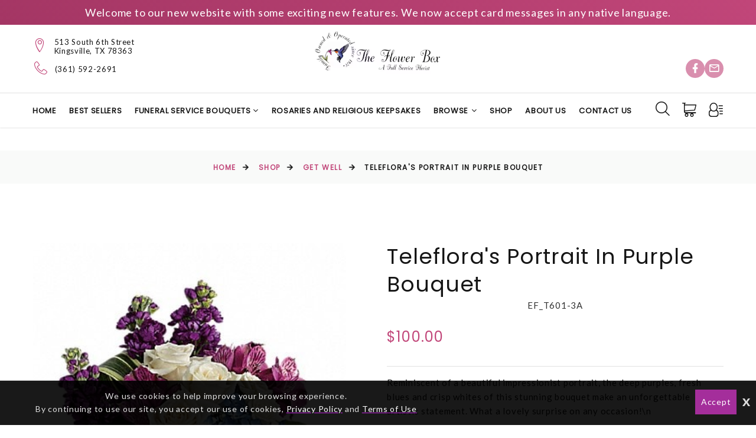

--- FILE ---
content_type: text/html; charset=UTF-8
request_url: https://flowerboxtexas.com/products/productDetails?cat_id=4767&cat_name=Just%20Because&prod_id=111360
body_size: 26306
content:
<!DOCTYPE html>
<html class="wide wow-animation html-site-message" lang="en">
	<!-- vcheck 1.22 -->
	<head>
		<meta charset="utf-8">
		<meta http-equiv="X-UA-Compatible" content="IE=edge"></meta>
		<meta name="viewport" content="width=device-width, height=device-height, initial-scale=1.0">
		<meta name="description" content="Reminiscent of a beautiful impressionist portrait, the deep purples, fresh blues and crisp whites of this stunning bouquet make an unforgettable artistic statement. What a lovely surprise on any occasion!\n - Proudly local and family-run for half a century in Kingsville, the heart of King Ranch and home to TAMU-Kingsville, The Flower Box promises to delight you with our next custom-made floral arrangement, beautifully adorned plant, or thoughtful gift basket. Get in touch with us or place your order online today for a guaranteed satisfying experience! Same Day Flower Delivery is available."></meta>
		<meta name="keywords" content="kingsville florist, same day flower delivery, Easter flowers, Admin week flowers"></meta>
			<title>Teleflora's Portrait In Purple Bouquet - The Flower Box</title>


		<script type="text/javascript">
			base_url = "https://flowerboxtexas.com/";
		</script>

			<link rel="shortcut icon" href="https://d775ypbe1855i.cloudfront.net/favicons/default_favicon.ico">
			<link rel="stylesheet" href="https://d5a894zvit21j.cloudfront.net/layouts/nectar/nectar-combined.min.css?v=027">

			<script src="https://d5a894zvit21j.cloudfront.net/layouts/nectar/js/nectar-combined.min.js?v=13" type="text/javascript"></script>
			<meta property="og:title" content="Teleflora's Portrait In Purple Bouquet - The Flower Box - The Flower Box"/>
	<meta property="og:description" content="Reminiscent of a beautiful impressionist portrait, the deep purples, fresh blues and crisp whites of this stunning bouquet make an unforgettable artistic statement. What a lovely surprise on any occasion!\n - Proudly local and family-run for half a century in Kingsville, the heart of King Ranch and home to TAMU-Kingsville, The Flower Box promises to delight you with our next custom-made floral arrangement, beautifully adorned plant, or thoughtful gift basket. Get in touch with us or place your order online today for a guaranteed satisfying experience! Same Day Flower Delivery is available."/>
		<meta property="og:url" content="https://flowerboxtexas.com/kingsville-florist/products/productDetails?prod_id=111360"/>	

	<meta property="og:site_name" content="The Flower Box"/>
	<meta property="og:image" content="https://d775ypbe1855i.cloudfront.net/large/149/T601-3A.jpg" />
	<meta property="og:type" content="product.item" />
	<meta property="fb:app_id" content="248632898632840" />
	<meta name="twitter:card" content="summary_large_image"></meta>

		
<script type="text/javascript">
	function gfaTrack(){
		request = {};
		request.action = "gfa/gfaTrack";
		request.type = "POST";
		request.nonblocking = true;
		request.dataType = "json";
		request.callback = function(results){ };
		request.data = {'referrer':document.referrer};
		doAjax(request);
	}
	
	$(document).ready(function(){
		gfaTrack();
	});
</script>

		<style>.ie-panel{display: none;background: #212121;padding: 10px 0;box-shadow: 3px 3px 5px 0 rgba(0,0,0,.3);clear: both;text-align:center;position: relative;z-index: 1;} html.ie-10 .ie-panel, html.lt-ie-10 .ie-panel {display: block;}</style>
		
	</head>
	<body>
	<div class="ie-panel"> <a href="http://windows.microsoft.com/en-US/internet-explorer/"><img src="https://d5a894zvit21j.cloudfront.net/layouts/nectar/images/ie8-panel/warning_bar_0000_us.jpg?v=3" height="42" width="820" alt="You are using an outdated browser. For a faster, safer browsing experience, upgrade for free today."></a></div>

	<script type="text/javascript">
		function prep_string(arg){
			return arg.replace(/'/g,"&#39;");
		}

		$(document).ready(function(){
			$.gfGlobals = new Object();
			if (window.matchMedia){
			    var isMobile = window.matchMedia("only screen and (max-width: 760px)");

			    if (isMobile.matches){
		    	    $.gfGlobals.isMobile = true;
			    }else{
	   		        $.gfGlobals.isMobile = false;
	   	    	}
	   	    }else{
		   	    $.gfGlobals.isMobile = false;
	   	    }

			$(".clean_options li").click(function(){
				$(this).parent().find("li").removeClass("selected");
				$(this).addClass("selected");
			});
		});
	</script>
	<script type="text/javascript">
		$(document).ready(function(){
			$(".dynamic-select").each(function(){
				$.old_width = $(this).width();
				$(this).ddlist({
					width: Math.max(1,$(this).width())
				});
			});
		});
		function initAutocomplete(){
		}

		function initAutoCompletes2(){
			var defaultBounds = new google.maps.LatLngBounds(
				new google.maps.LatLng(27.512142,-97.867813)
			)
			$(".address_lookup").each(function(){
				if ($(this).hasClass("homebound")){
					var autocomplete = new google.maps.places.Autocomplete(this,{
						type: 'address',
						bounds: defaultBounds,
					});
				}else{
					var autocomplete = new google.maps.places.Autocomplete(this,{
						type: 'address'
					});
				}
				var handler = $(this).attr("handler");

				if (typeof handler !="undefined"){
					window[handler](autocomplete);
				}
			});
		}

		function do_show_stack(stack){
			$(stack).find(".stack2").show(); // Show the stack
			$(stack).find(".stack2_header").show(); // Hide the header, if applicable
			$(stack).find(".circle-font").show(); // Show the stack's header circle
			$(stack).find(".stack_condensed").hide(); // Show the stack's header circle
			$(stack).find(".stack_edit").hide();
			$(stack).addClass("active"); // Show the next stack
			var trigger = $(stack).find(".stack_condensed").attr("after_trigger");
			if (typeof trigger != "undefined" && trigger != ""){
				results = window[trigger]();
			}
		}

		function show_stack(stack, ignore_trigger){
			if (typeof ignore_trigger =="undefined" || ignore_trigger == 0){
				var trigger = $(stack).find(".stack_condensed").attr("before_trigger");
				if (typeof trigger != "undefined" && trigger != ""){
					results = window[trigger]();
					if (results){
						do_show_stack(stack);
					}else{
					}
				}else{
					do_show_stack(stack);
				}
			}else{
				do_show_stack(stack);
			}
		}

		function switch_stack(stack, no_auto){
			var current_index = $(stack).index();
			$(stack).parent().find(".stack_wrapper").each(function(){
				$(this).removeClass("active");
				if ($(this).data("condensed") == 1){
					if (typeof no_auto !="undefined" && no_auto == 1){
						condense_stack($(this), 0, 0, 1);
					}else{
						condense_stack($(this));
					}
				}else{
					if (typeof $(this).attr("skipable") == "undefined"){
						$(this).find(".stack2").hide(); // Hide the stack
					}
				}
			});

			show_stack(stack);
		}

		function find_open_stack(){
			$(".stacks2").each(function(){
				var c=$(this).find(".stack_wrapper").length;
				for (var i=0; i<c; i++){
					test_stack = $(this).find(".stack_wrapper")[i];
					if (typeof $(test_stack).attr("not_validated") !="undefined" || (typeof $(test_stack).attr("stack_collapsible") == "undefined" && typeof $(test_stack).attr("skippable") == "undefined")){
						if (typeof $(test_stack).attr("ignore") == "undefined"){
							switch_stack(test_stack,1);
							break;
						}
					}
				}
			});
		}

		function reset_stack(stack_wrapper){
			$(stack_wrapper).find(".stack_wrapper").data("condensed", 0);
		}

		function condense_stack(stack, hide_header, offset, skip_auto){

			var current_index = $(stack).index();
			$(stack).data("condensed", 1);
			if (typeof hide_header !="undefined" && hide_header==1){
				$(stack).find(".stack2_header").hide(); // Hide the header, if applicable
			}

			ci = current_index;
			if (typeof offset !="undefined"){
				offset = parseInt(offset);
			}else{
				offset = 0;
			}

			$(stack).parent().find(".stack_wrapper").removeClass("active"); // Make All stacks inactive
			$(stack).parent().find(".stack2").hide(); // Hide the stack's main content
			//$(stack).find(".circle-font").hide(); // Hide the stack's header circle
			$(stack).find(".stack_condensed").show(); // Show the stack's condensed view
			$(stack).find(".stack_edit").show(); // Show the edit option

			if (typeof skip_auto =="undefined"){
				$(stack).removeAttr("not_validated"); // Hide the header, if applicable
			}

			if (typeof skip_auto =="undefined" || skip_auto == 0){
				var total_stacks = parseInt($(stack).parent().find(".stack_wrapper").length);
				var i = current_index+1+offset;
				while (i < total_stacks){
					if (typeof $($(stack).parent().find(".stack_wrapper")[i]).attr("ignore") != "undefined"){
						i++;
						continue;
					}
					if ( typeof $($(stack).parent().find(".stack_wrapper")[i]).data("condensed") == "undefined" || $($(stack).parent().find(".stack_wrapper")[i]).data("condensed") == 0){
						if (typeof $($(stack).parent().find(".stack_wrapper")[i]).attr("skippable") == "undefined"){
							break;
						}
					}
					if (typeof $($(stack).parent().find(".stack_wrapper")[i]).attr("not_validated") != "undefined"){
						break;
					}
					i++;
				}

				// Check if there's an opening trigger
				var new_stack = $(stack).parent().find(".stack_wrapper")[i];
				show_stack(new_stack);
			}else{
				//$(stack).find(".circle-font").hide(); // Hide the stack's header circle
				$(stack).find(".stack_condensed").show(); // Show the stack's condensed view
				$(stack).find(".stack_edit").show(); // Show the edit option
			}
		}

		$(document).ready(function(){
			$("select").each(function(){
				if (typeof $(this).attr("sel") !="undefined" && $(this).attr("sel") != ""){
					$(this).val($(this).attr("sel"));
				}
			});

			$("a").each(function(){
				if (typeof $(this).attr("href") !="undefined" && $(this).attr("href") != "" && $(this).attr("href").substr(0,1) != "#" && typeof $(this).attr("ignore") == "undefined" && typeof $(this).attr("target") =="undefined"){
					$(this).click(function(e){
						e.preventDefault();
						doLocation($(this).attr("href"));
					});
				}
			});

			$(".stack_edit").click(function(){
				var trigger = $(this).parent().parent().attr("edit_trigger");
				if (typeof trigger != "undefined" && trigger != ""){
					if ($(this).parent().parent().attr("no_block") !="undefined"){
						window[trigger](function(stack){switch_stack($(stack),1); });
					}else{
						$(this).parent().parent().eff5("block");
						window[trigger](function(stack){$(stack).eff5("unblock"); switch_stack($(stack),1); });
					}
				}else{
					switch_stack($(this).parent().parent(),1);
				}
			});
			$(".change_recipient").click(function(){
				$("#stack_wrapper_delivery_mode_where").find(".circle-font").html("2");
				$("#stack_wrapper_delivery_mode_when").find(".circle-font").html("3");
				$("#stack_wrapper_delivery_mode").show();
				changing_recipient_mode = 1;
				reset_stack("#delivery_mode_popup");
				switch_stack($("#stack_wrapper_delivery_mode"));
				$('#delivery_mode_popup').popup({
					'autoopen': true,
					'escape': false,
					'blur': false,
					'scrolllock': true
				});
				return false;
			});

			$(".out_of_town").click(function(){
				changing_recipient_mode = 1;
				$("#stack_wrapper_delivery_mode").hide();
				$("#stack_wrapper_delivery_mode_where").find(".circle-font").html("1");
				reset_stack("#delivery_mode_popup");
				$("#delivery_mode_condensed").html("<h3>Delivery</h3>");
				$("#stack_wrapper_delivery_mode_when").find(".circle-font").html("2");
				$("#delivery_mode_when_header").html("When would you like your order delivered?");
				$("#stack_wrapper_delivery_mode_where").show();

				// Hide Time Picker
				$("#pickup_time_wrapper").hide();
				$("#delivery_time_wrapper").show();

				condense_stack($("#stack_wrapper_delivery_mode"));

				// Skip step 1
				order_mode = "delivery";
				$('#delivery_mode_popup').popup({
					'autoopen': true,
					'escape': false,
					'blur': false,
					'scrolllock': true
				});
				return false;
			});
		});

		function loadHandler(e){
			if (e.persisted){
				window.location.reload();
			}
		}

		if('onpageshow' in window){
			//window.addEventListener('pageshow', loadHandler, false);
		}
	</script>
	<div id="loading_screen" class="popup" style="min-width: auto;">Please Wait</div>
<div id="delivery_mode_popup" class="popup" style="max-width:760px;">
	<span id="delivery_mode_popup_close">&times;</span>
	<div class="stacks2">
		<div class="stack_wrapper activee" id="stack_wrapper_delivery_mode">
			<div class="stack2_header"><span class='circle-font'>1</span>Delivery or Pickup<span class="stack_edit"><a>[Change]</a></span></div>
			<div class="stack2">
				<div class="image-button delivery_mode_option_wrapper">
					<div id="delivery_mode_pickup" class="delivery_mode_option"
					aria-label="Order for Pickup"></div>
				</div>
				<div class="image-button delivery_mode_option_wrapper">
					<div id="delivery_mode_deliver" class="delivery_mode_option"><img src="https://flowerboxtexas.com/images/order-delivery.png?v=51" alt="Order for Delivery" /></div>
				</div>
				<div class="clear"></div>
			</div>
			<div id="delivery_mode_condensed" class="stack_condensed">
			</div>
		</div>
		<div class="stack_wrapper" id="stack_wrapper_delivery_mode_where">
			<div class="stack2_header"><span class='circle-font'>2</span>Where is it going?<span class="stack_edit"><a>[Change]</a></span></div>
			<div class="stack2 delivery_mode_where_address">
				<h3></h3>
				<div id="address_lookup_wrapper">
					<div class="form-wrapper">
						<label for="popup_recipient_lookup" >Address Lookup</label>
						<input validation="blank" class="address_lookup homebound"  id="popup_recipient_lookup" handler="popup_recipient_init" placeholder="Enter recipient's address" type="text" aria-label="Enter recipient's address"></input>
					</div>
				</div>
				<div class="clear"></div>
				<div id="address_verification_wrapper" class="form" style="display:none;">
					<div id="did_you_mean_wrapper" style="display:none;">
						<label>Did you mean</label>
						<div id="did_you_mean">
							<span id="did_you_mean_address"></span>
							<div id="did_you_mean_actions" class="cart-right">
								<input id="did_you_mean_yes" type="button" value="Yes" />
								<input id="did_you_mean_no" type="button" value="No" />
							</div>
						</div>
					</div>
					<div id="verify_wrapper" style="display:none;">
						<p><b style='font-size:18px;'><i>Please confirm that the recipient's address below is correct.</i></b></p>
						<div class="form-wrapper">
							<label>Business Name</label>
							<input type="hidden" id="popup_recipient_destination_type" name="recipient_destination_type" />
							<input validation="" id="popup_recipient_business_name" name="recipient_business_name" type="text" placeholder="Business Name" />
						</div>
						<div class="form-wrapper">
							<label>Address 1</label>
							<input validation="blank" id="popup_recipient_address_1" name="recipient_address_1" type="text" placeholder="Address 1" />
						</div>
						<div class="clear"></div>
						<div class="form-wrapper">
							<label>Address 2</label>
							<input id="popup_recipient_address_2" name="recipient_address_2" type="text" placeholder="Enter Suite #, Apt #, etc." value="" />
						</div>
						<div class="clear"></div>
						<div class="form-wrapper left">
							<label>City</label>
							<input validation="blank" id="popup_recipient_city" name="recipient_city" type="text" placeholder="City" value="" />
						</div>
						<div class="form-wrapper left">
							<label>State</label>
							<input validation="blank" id="popup_recipient_state" name="recipient_state" type="text" placeholder="State" value=""/>
						</div>
						<div class="form-wrapper left">
							<label>Zip</label>
							<input validation="blank" id="popup_recipient_zip" name="recipient_zip" type="text" placeholder="Zip" value=""/>
						</div>
						<div class="form-wrapper left">
							<label>Country</label>
							<select validation="blank" id="popup_recipient_country" name="recipient_country" type="text">
								<option value="">-Please Select A Country-</option>
								<option value="AF">Afghanistan</option>
								<option value="AX">Åland</option>
								<option value="AL">Albania</option>
								<option value="DZ">Algeria</option>
								<option value="AS">American Samoa</option>
								<option value="AD">Andorra</option>
								<option value="AO">Angola</option>
								<option value="AI">Anguilla</option>
								<option value="AQ">Antarctica</option>
								<option value="AG">Antigua and Barbuda</option>
								<option value="AR">Argentina</option>
								<option value="AM">Armenia</option>
								<option value="AW">Aruba</option>
								<option value="AU">Australia</option>
								<option value="AT">Austria</option>
								<option value="AZ">Azerbaijan</option>
								<option value="BS">Bahamas</option>
								<option value="BH">Bahrain</option>
								<option value="BD">Bangladesh</option>
								<option value="BB">Barbados</option>
								<option value="BY">Belarus</option>
								<option value="BE">Belgium</option>
								<option value="BZ">Belize</option>
								<option value="BJ">Benin</option>
								<option value="BM">Bermuda</option>
								<option value="BT">Bhutan</option>
								<option value="BO">Bolivia</option>
								<option value="BQ">Bonaire</option>
								<option value="BA">Bosnia and Herzegovina</option>
								<option value="BW">Botswana</option>
								<option value="BV">Bouvet Island</option>
								<option value="BR">Brazil</option>
								<option value="IO">British Indian Ocean Territory</option>
								<option value="VG">British Virgin Islands</option>
								<option value="BN">Brunei</option>
								<option value="BG">Bulgaria</option>
								<option value="BF">Burkina Faso</option>
								<option value="BI">Burundi</option>
								<option value="KH">Cambodia</option>
								<option value="CM">Cameroon</option>
								<option value="CA">Canada</option>
								<option value="CV">Cape Verde</option>
								<option value="KY">Cayman Islands</option>
								<option value="CF">Central African Republic</option>
								<option value="TD">Chad</option>
								<option value="CL">Chile</option>
								<option value="CN">China</option>
								<option value="CX">Christmas Island</option>
								<option value="CC">Cocos [Keeling] Islands</option>
								<option value="CO">Colombia</option>
								<option value="KM">Comoros</option>
								<option value="CD">Congo</option>
								<option value="CK">Cook Islands</option>
								<option value="CR">Costa Rica</option>
								<option value="HR">Croatia</option>
								<option value="CU">Cuba</option>
								<option value="CW">Curacao</option>
								<option value="CY">Cyprus</option>
								<option value="CZ">Czechia</option>
								<option value="DK">Denmark</option>
								<option value="DJ">Djibouti</option>
								<option value="DM">Dominica</option>
								<option value="DO">Dominican Republic</option>
								<option value="TL">East Timor</option>
								<option value="EC">Ecuador</option>
								<option value="EG">Egypt</option>
								<option value="SV">El Salvador</option>
								<option value="GQ">Equatorial Guinea</option>
								<option value="ER">Eritrea</option>
								<option value="EE">Estonia</option>
								<option value="ET">Ethiopia</option>
								<option value="FK">Falkland Islands</option>
								<option value="FO">Faroe Islands</option>
								<option value="FJ">Fiji</option>
								<option value="FI">Finland</option>
								<option value="FR">France</option>
								<option value="GF">French Guiana</option>
								<option value="PF">French Polynesia</option>
								<option value="TF">French Southern Territories</option>
								<option value="GA">Gabon</option>
								<option value="GM">Gambia</option>
								<option value="GE">Georgia</option>
								<option value="DE">Germany</option>
								<option value="GH">Ghana</option>
								<option value="GI">Gibraltar</option>
								<option value="GR">Greece</option>
								<option value="GL">Greenland</option>
								<option value="GD">Grenada</option>
								<option value="GP">Guadeloupe</option>
								<option value="GU">Guam</option>
								<option value="GT">Guatemala</option>
								<option value="GG">Guernsey</option>
								<option value="GN">Guinea</option>
								<option value="GW">Guinea-Bissau</option>
								<option value="GY">Guyana</option>
								<option value="HT">Haiti</option>
								<option value="HM">Heard Island and McDonald Islands</option>
								<option value="HN">Honduras</option>
								<option value="HK">Hong Kong</option>
								<option value="HU">Hungary</option>
								<option value="IS">Iceland</option>
								<option value="IN">India</option>
								<option value="ID">Indonesia</option>
								<option value="IR">Iran</option>
								<option value="IQ">Iraq</option>
								<option value="IE">Ireland</option>
								<option value="IM">Isle of Man</option>
								<option value="IL">Israel</option>
								<option value="IT">Italy</option>
								<option value="CI">Ivory Coast</option>
								<option value="JM">Jamaica</option>
								<option value="JP">Japan</option>
								<option value="JE">Jersey</option>
								<option value="JO">Jordan</option>
								<option value="KZ">Kazakhstan</option>
								<option value="KE">Kenya</option>
								<option value="KI">Kiribati</option>
								<option value="XK">Kosovo</option>
								<option value="KW">Kuwait</option>
								<option value="KG">Kyrgyzstan</option>
								<option value="LA">Laos</option>
								<option value="LV">Latvia</option>
								<option value="LB">Lebanon</option>
								<option value="LS">Lesotho</option>
								<option value="LR">Liberia</option>
								<option value="LY">Libya</option>
								<option value="LI">Liechtenstein</option>
								<option value="LT">Lithuania</option>
								<option value="LU">Luxembourg</option>
								<option value="MO">Macao</option>
								<option value="MK">Macedonia</option>
								<option value="MG">Madagascar</option>
								<option value="MW">Malawi</option>
								<option value="MY">Malaysia</option>
								<option value="MV">Maldives</option>
								<option value="ML">Mali</option>
								<option value="MT">Malta</option>
								<option value="MH">Marshall Islands</option>
								<option value="MQ">Martinique</option>
								<option value="MR">Mauritania</option>
								<option value="MU">Mauritius</option>
								<option value="YT">Mayotte</option>
								<option value="MX">Mexico</option>
								<option value="FM">Micronesia</option>
								<option value="MD">Moldova</option>
								<option value="MC">Monaco</option>
								<option value="MN">Mongolia</option>
								<option value="ME">Montenegro</option>
								<option value="MS">Montserrat</option>
								<option value="MA">Morocco</option>
								<option value="MZ">Mozambique</option>
								<option value="MM">Myanmar [Burma]</option>
								<option value="NA">Namibia</option>
								<option value="NR">Nauru</option>
								<option value="NP">Nepal</option>
								<option value="NL">Netherlands</option>
								<option value="NC">New Caledonia</option>
								<option value="NZ">New Zealand</option>
								<option value="NI">Nicaragua</option>
								<option value="NE">Niger</option>
								<option value="NG">Nigeria</option>
								<option value="NU">Niue</option>
								<option value="NF">Norfolk Island</option>
								<option value="KP">North Korea</option>
								<option value="MP">Northern Mariana Islands</option>
								<option value="NO">Norway</option>
								<option value="OM">Oman</option>
								<option value="PK">Pakistan</option>
								<option value="PW">Palau</option>
								<option value="PS">Palestine</option>
								<option value="PA">Panama</option>
								<option value="PG">Papua New Guinea</option>
								<option value="PY">Paraguay</option>
								<option value="PE">Peru</option>
								<option value="PH">Philippines</option>
								<option value="PN">Pitcairn Islands</option>
								<option value="PL">Poland</option>
								<option value="PT">Portugal</option>
								<option value="PR">Puerto Rico</option>
								<option value="QA">Qatar</option>
								<option value="CG">Republic of the Congo</option>
								<option value="RE">Réunion</option>
								<option value="RO">Romania</option>
								<option value="RU">Russia</option>
								<option value="RW">Rwanda</option>
								<option value="BL">Saint Barthélemy</option>
								<option value="SH">Saint Helena</option>
								<option value="KN">Saint Kitts and Nevis</option>
								<option value="LC">Saint Lucia</option>
								<option value="MF">Saint Martin</option>
								<option value="PM">Saint Pierre and Miquelon</option>
								<option value="VC">Saint Vincent and the Grenadines</option>
								<option value="WS">Samoa</option>
								<option value="SM">San Marino</option>
								<option value="ST">São Tomé and Príncipe</option>
								<option value="SA">Saudi Arabia</option>
								<option value="SN">Senegal</option>
								<option value="RS">Serbia</option>
								<option value="SC">Seychelles</option>
								<option value="SL">Sierra Leone</option>
								<option value="SG">Singapore</option>
								<option value="SX">Sint Maarten</option>
								<option value="SK">Slovakia</option>
								<option value="SI">Slovenia</option>
								<option value="SB">Solomon Islands</option>
								<option value="SO">Somalia</option>
								<option value="ZA">South Africa</option>
								<option value="GS">South Georgia and the South Sandwich Islands</option>
								<option value="KR">South Korea</option>
								<option value="SS">South Sudan</option>
								<option value="ES">Spain</option>
								<option value="LK">Sri Lanka</option>
								<option value="SD">Sudan</option>
								<option value="SR">Suriname</option>
								<option value="SJ">Svalbard and Jan Mayen</option>
								<option value="SZ">Swaziland</option>
								<option value="SE">Sweden</option>
								<option value="CH">Switzerland</option>
								<option value="SY">Syria</option>
								<option value="TW">Taiwan</option>
								<option value="TJ">Tajikistan</option>
								<option value="TZ">Tanzania</option>
								<option value="TH">Thailand</option>
								<option value="TG">Togo</option>
								<option value="TK">Tokelau</option>
								<option value="TO">Tonga</option>
								<option value="TT">Trinidad and Tobago</option>
								<option value="TN">Tunisia</option>
								<option value="TR">Turkey</option>
								<option value="TM">Turkmenistan</option>
								<option value="TC">Turks and Caicos Islands</option>
								<option value="TV">Tuvalu</option>
								<option value="UM">U.S. Minor Outlying Islands</option>
								<option value="VI">U.S. Virgin Islands</option>
								<option value="UG">Uganda</option>
								<option value="UA">Ukraine</option>
								<option value="AE">United Arab Emirates</option>
								<option value="GB">United Kingdom</option>
								<option value="US" selected="selected">United States</option>
								<option value="UY">Uruguay</option>
								<option value="UZ">Uzbekistan</option>
								<option value="VU">Vanuatu</option>
								<option value="VA">Vatican City</option>
								<option value="VE">Venezuela</option>
								<option value="VN">Vietnam</option>
								<option value="WF">Wallis and Futuna</option>
								<option value="EH">Western Sahara</option>
								<option value="YE">Yemen</option>
								<option value="ZM">Zambia</option>
								<option value="ZW">Zimbabwe</option>
							</select>
						</div>
					</div>
				</div>
				<div class="clear"></div>
				<input id="delivery_mode_where_next" type="button" class="btn" value="Next">
			</div>
			<div id="delivery_mode_where_condensed" class="stack_condensed">
			</div>
		</div>

		<div class="stack_wrapper" id="stack_wrapper_delivery_mode_when">
			<div class="stack2_header"><span class='circle-font'>3</span><span id="delivery_mode_when_header">When?</span></div>
			<div class="stack2">
				<div class="clear"></div>
				<div id="product_date_note" style="float:left; width:100%; clear:both;"></div>
				<div class="left" style="margin-right: 25px;">
					<h3></h3>
					<div id="delivery_mode_when_date"></div>
					<div id="delivery_mode_when_legend" style="display:none;">
						<div class="legend_wrapper">
							<div class="legend_key legend_key_current"></div>
							<div class="legend_text">Current Date</div>
						</div>
						<div class="legend_wrapper">
							<div class="legend_key legend_key_unavail"></div>
							<div class="legend_text">Unavailable</div>
						</div>
						<div class="legend_wrapper">
							<div class="legend_key legend_key_hours"></div>
							<div class="legend_text">Special Hours</div>
						</div>
					</div>
					<div id="date_note"></div>
				</div>
				<div class="left">
					<div id="pickup_time_wrapper" style="display:none; ">
						<h3>Choose a Pickup Time</h3>
						<select id="delivery_mode_when_time" aria-label="Select A Pickup Time">
						</select>
					</div>
					<div id="delivery_time_wrapper">
						<h3></h3>
						<ul class="clean_options" id="time_range_options" style="display:none;">
						</ul>
					</div>
				</div>
				<div class="clear"></div>
				<input id="delivery_mode_when_next" type="button" class="btn" value="Next">
			</div>
			<div id="delivery_mode_when_condensed" class="stack_condensed">
			</div>
		</div>
	</div>
</div>

<script type="text/javascript">
	function set_delivery_options(args){
		all_timing = args;
		timing_info = args.timinginfo;
		time_range_options = args.time_range_options;
		event_range_options = args.event_range_options;
		var datepicker = $("#delivery_mode_when_date").datepicker().data('datepicker');
		if (all_timing.basic.nonlocal == 1){
				$("#date_note").html("Sorry, the currently selected address <br />is out of our delivery area!");
		}else{
			$("#date_note").html("");
		}
		if (typeof all_timing.product_message != "undefined"){
			if (typeof all_timing.product_message_no_is !="undefined"){
				$("#product_date_note").html("<b>Note:</b> This product "+all_timing.product_message);
			}else{
				$("#product_date_note").html("<b>Note:</b> This product is "+all_timing.product_message);
			}
		}else{
			$("#product_date_note").html("");
		}
		datepicker.show();
	}

	function find_open_date(curr_date, mode){
		if (curr_date != ""){
			var split_date = curr_date.split("/");
		}else{
			curr_date = new Date();
			var split_date = [];
			split_date[0] = curr_date.getMonth();
			split_date[1] = curr_date.getDate();
			split_date[2] = curr_date.getFullYear();
		}
		var cm = split_date[0];
		var cd = split_date[1];
		var found = 0;
		while (typeof timing_info[cm] !="undefined"){
			while (typeof timing_info[cm][cd] !="undefined"){
				switch (mode){
					case 0:
						if (typeof timing_info[cm][cd].pickup_available !="undefined" && timing_info[cm][cd].pickup_available == 1){
							found = 1;
						}
					break;
					case 1:
						if (typeof timing_info[cm][cd].delivery_available !="undefined" && timing_info[cm][cd].delivery_available == 1){
							found = 1;
						}
					break;
				}
				if (found == 1){
					var t_datepicker = $("#delivery_mode_when_date").data('datepicker');
					var split_date = timing_info[cm][cd].day.split("-");
					var new_date = new Date();
					new_date.setMonth;
					new_date.setDate(split_date[2]);
					new_date.setFullYear(split_date[0]);
					t_datepicker.selectDate(new_date);
					return;
				}
				cd ++;
			}
			cm ++;
			cd = 1;
		}
	}

	function set_delivery_recipient_address(callback){
		request = {};
		request.action = "cart/saveRecipientAddress";
		request.nonblocking = true;
		request.type = "POST";
		request.dataType = "json";
		request.callback = function(results){ callback(results) };
		request.data = {};
		request.data.delivery_mode = 1;
		request.data.recipient = prepForm($("#verify_wrapper"));

		doAjax(request);
	}

	function set_delivery_mode(delivery_mode, callback){
		request = {};
		if (typeof callback == "function"){
			request.callback = function(results){ callback(results); }
		}
		request.nonblocking = true;
		request.action = "cart/saveDeliveryMode";
		request.type = "POST";
		request.dataType = "json";
		request.data = {};
		request.data.delivery_mode = delivery_mode

		doAjax(request);
	}

	function set_delivery_timing(delivery_date, delivery_time, time_range, store, callback){
		request = {};
		if (typeof callback == "function"){
			request.callback = function(results){ callback(results); }
		}
		request.nonblocking = true;
		request.action = "cart/saveDeliveryTime";
		request.type = "POST";
		request.dataType = "json";
		request.data = {};
		request.data.delivery_date = delivery_date;
		request.data.delivery_time = delivery_time;
		request.data.time_range = time_range;
		request.data.store = store;

		doAjax(request);
	}

	function update_delivery_options(callback){
		request = {};
		if (typeof callback == "function"){
			request.callback = function(results){ callback(results); }
		}
		request.nonblocking = true;
		request.action = "cart/getDeliveryOptions";
		request.type = "POST";
		request.dataType = "json";
		request.data = {};
		var datepicker = $("#delivery_mode_when_date").datepicker().data('datepicker');
		request.data.start_date = (datepicker.currentDate.getMonth()+1)+"/"+datepicker.currentDate.getDay()+"/"+datepicker.currentDate.getFullYear();
		request.data.address = $("#popup_recipient_address_1").val()+","+$("#popup_recipient_city").val()+","+$("#popup_recipient_state").val();

		request.data.zip = $("#popup_recipient_zip").val();
		request.data.country = $("#popup_recipient_country").val();
		if (typeof(cart_temp_item) !="undefined" && typeof(cart_temp_item.item_id) !="undefined"){
			request.data.product_id = cart_temp_item.item_id
		}
		if (order_mode == "pickup"){
			request.data.pickup = 1;
		}else{
			request.data.pickup = 0;
		}
		doAjax(request);
	}

	$(document).ready(function(){

		$("#delivery_mode_deliver").click(function(){
			order_mode = "delivery";

			$("#delivery_mode_condensed").html("<h3>Delivery</h3>");
			$("#stack_wrapper_delivery_mode_when").find(".circle-font").html("3");
			$("#delivery_mode_when_header").html("When would you like your order delivered?");
			$("#stack_wrapper_delivery_mode_where").show();

			// Hide Time Picker
			$("#pickup_time_wrapper").hide();
			$("#pickup_store_wrapper").hide();
			$("#delivery_time_wrapper").show();

			condense_stack($("#stack_wrapper_delivery_mode"));
		});

		$("#delivery_mode_pickup").click(function(){

				order_mode = "pickup";
					$("#delivery_mode_condensed").html("<h3>Pickup</h3>");
				$("#stack_wrapper_delivery_mode_where").hide();
				$("#delivery_mode_when_header").html("When would you like to pick up your order?");
				$("#stack_wrapper_delivery_mode_when").find(".circle-font").html("2");
		    	$("#delivery_mode_popup .stacks2").eff5("block");
				$("#delivery_time_wrapper").hide();
				$("#pickup_store_wrapper").show();

		    	set_delivery_mode(0, function(){
					update_delivery_options(function(results){
						set_delivery_options(results);
						var del_date = "";
						find_open_date(del_date, 0);
						if (del_date !=""){
							t_date = del_date;
						}else{
							t_date = $("#delivery_mode_when_date").val();
						}
						if (t_date != ""){
							var t_datepicker = $("#delivery_mode_when_date").data('datepicker');
							var timestamp = Date.parse(t_date);
							var dateObject = new Date(timestamp);
							t_datepicker.selectDate(dateObject);
							$("#pickup_time_wrapper").show();
							if ($("#delivery_mode_when_time").data("select2")){
								$("#delivery_mode_when_time").val($("#delivery_mode_when_time").val()).trigger("change");
							}
						}
						$("#delivery_mode_popup").find(".stacks2").eff5("unblock");
						condense_stack($("#stack_wrapper_delivery_mode"),0,1);
					});
				});
		});
		$("#delivery_mode_where_next").click(function(){
			if (validate_form($("#address_lookup_wrapper"))){
				// If the address is verified
				if (address_verified == 1){
					trigger_delivery_where();
				}else{
					if (verifying_address == 0){
						trigger_verification();
					}else{
						if (!validate_form($("#address_verification_wrapper"))){
							return;
						}
						trigger_delivery_where();
					}
				}
				return false;
			}else{
				return false;
			}
		});


		// Get the date information

		$("#delivery_mode_when_date").datepicker({
			timepicker: false,
	        language: 'en',
	        inline: true,
			onChangeView: function (view){
				this.view = "days";
				return false;
			},
	        startDate: new Date(),
	        minDate: new Date(),
			onRenderCell: function(date, cellType) {
				if (typeof timing_info !="undefined"){
					if (cellType == 'day'){
						var c_date = new Date();

						if (typeof timing_info[date.getMonth()+1] != "undefined" && typeof timing_info[date.getMonth()+1][date.getDate()] != "undefined"){
							day_man = timing_info[date.getMonth()+1][date.getDate()];
							if (typeof day_man.delivery_available_reason !="undefined" && day_man.delivery_available_reason != ""){
								return{
					                classes: 'when-day-special'
					            }
							}else{
								if ( (order_mode == "delivery" && day_man.delivery_available == 0) || (order_mode == "pickup" && day_man.pickup_available == 0) ){
									return{
						                disabled: true
						            }
								}
							}
						}
					}
				}
		    },
		    onChangeMonth: function (month, year){
		    	// Check the date range
		    	$("#stack_wrapper_delivery_mode_when").eff5("block");
		    	update_delivery_options(function(results){ $("#stack_wrapper_delivery_mode_when").eff5("unblock"); set_delivery_options(results)});
		    },
			onSelect: function(formattedDate, date, picker){
				if (typeof timing_info == "undefined"){
					return;
				}

				if (typeof timing_info[date.getMonth()+1] != "undefined" && typeof timing_info[date.getMonth()+1][date.getDate()] != "undefined"){
					day_man = timing_info[date.getMonth()+1][date.getDate()];
					day_man2 = day_man;

					d_note = "";
					ar = 0;
					ef = 0;
					pf = 0;
					se = 0;
					unavailable = 0;
					bac = day_man;
					no_timed_options = 0;
					if ( (order_mode == "delivery" && day_man2.delivery_available == 0) || (order_mode == "pickup" && day_man2.pickup_available == 0)){
						unavailable = 1;
						$("#delivery_mode_when_next").css("opacity", 0.5);
						$("#delivery_time_wrapper").fadeOut();
					}else{
						$("#delivery_mode_when_next").css("opacity", 1);
						if (all_timing.basic.nonlocal == 1){
							$("#delivery_time_wrapper").fadeOut();
						}else{
							if (typeof day_man2.no_timed_options !="undefined" && day_man2.no_timed_options == 1){
								no_timed_options = 1;
								$("#delivery_time_wrapper").fadeOut();
							}else{
								$("#delivery_time_wrapper").fadeIn();
							}
						}
					}
					if (typeof day_man.delivery_available_reason !="undefined" && day_man.delivery_available_reason != ""){
						ar = 1;
					}

					if (all_timing.basic.is_pickup == 0){
						if (typeof day_man.delivery_day_fee != "undefined" && parseFloat(day_man.delivery_day_fee) > 0){
							ef = 1;
						}
						if (typeof day_man.is_special != "undefined" && parseInt(day_man.is_special) == 1){
							se = 1;
						}
					}else{
						if (typeof day_man.pickup_0 != "undefined" && parseFloat(day_man.pickup_0) > 0){
							pf = 1;
						}
					}

					if (se == 1 && unavailable == 0){
						if (typeof day_man.message !="undefined" && day_man.message != ""){
							d_note += "<br />"+day_man.message;
						}
						if (Number(day_man.event_fee) > 0){
						}
					}else{
					if (ef == 1){
							if (typeof day_man.delivery_day_name != "undefined" && day_man.delivery_day_name !=""){
						d_note +="<b>"+day_man.delivery_day_name+"</b>";
					}
						}
					if (ar == 1){
						d_note += "<br />"+day_man.delivery_available_reason;
					}
					if (ef == 1 && unavailable == 0){
							d_note +="<br />This day incurs an extra $"+day_man.delivery_day_fee+" delivery fee."
					}
					if (pf == 1 && unavailable == 0){
							d_note +="<br />This day incurs an extra $"+day_man.pickup_0+" pickup fee."
						}
					}

					// Service Charge Notice
					if (all_timing.basic.nonlocal == 1 && unavailable == 0){
						//d_note += "<br />Sorry, the currently selected address <br />is out of our delivery area!";
						if (typeof day_man2.service_fee !="undefined" && parseFloat(day_man2.service_fee) > 0){
							if (typeof all_timing.basic.international != "undefined" && all_timing.basic.international == 1){
								d_note += "<br />International orders require two days advance<br />notice and incur a $"+day_man2.service_fee+" service fee.";
								d_note += "<br />A minimum order of <b>$"+day_man2.delivery_minimum+"</b> is required.";
							}else{
								d_note += "<br />Out of town orders incur a $"+day_man2.service_fee+" service fee.";
							}
						}else{
							if (typeof all_timing.basic.international != "undefined" && all_timing.basic.international == 1){
								d_note += "<br />International orders require two days advance<br />notice.";
								d_note += "<br />A minimum order of <b>$"+day_man2.delivery_minimum+"</b> is required.";
							}
						}
					}

					$("#date_note").html(d_note);

					if (day_man.pickup_start){
						parts = String(day_man.pickup_start).split(".");
					}else{
						parts = [];
					}

					if (day_man.pickup_end){
						parts_end = String(day_man.pickup_end).split(".");
						if (typeof parts_end[1] !="undefined"){
							parts_end[1] = "."+Number(parts_end[1]);
						}else{
							parts_end[1] = 0;
						}
					}else{
						parts_end = [];
					}

					if (day_man.store_end){
						parts_store_end = String(day_man.store_end).split(".");
						if (typeof parts_store_end[1] !="undefined"){
							parts_store_end[1] = "."+Number(parts_store_end[1]);
						}else{
							parts_store_end[1] = 0;
						}
					}else{
						parts_store_end = [];
					}

					start_hour = parseInt(parts[0]);

					if (parts[1]){
						start_minute = Math.round(parseFloat("."+parts[1])*60);
					}else{
						start_minute = 0;
					}

					end_hour = parseInt(parts_end[0]);

					if (parts_end[1]){
						end_minute = Math.round(parseFloat(parts_end[1])*60);
					}else{
						end_minute = 0;
					}

					store_end_hour = parseInt(parts_store_end[0]);

					if (parts_store_end[1]){
						store_end_minute = Math.round(parseFloat(parts_store_end[1])*60);
					}else{
						store_end_minute = 0;
					}


					var del_time = "";
					if (!$("#delivery_mode_when_time").val()){
						if (del_time != ""){
							the_last_p_selection = del_time;
						}else{
							the_last_p_selection = "";
						}
					}else{
						the_last_p_selection = $("#delivery_mode_when_time").val();
					}
					$("#delivery_mode_when_time").empty();
					//$("#delpickuptime").append("<option value=-1>Anytime</option>");
					time_ops = "";
					if (start_minute > 0 && start_minute <=15){
						start_minute = 15;
					}else if (start_minute >= 16 && start_minute <=30){
						start_minute = 30;
					}else if (start_minute >= 31 && start_minute <=45){
						start_minute = 45;
					}else if (start_minute >= 46){
						start_minute = 0;
						start_hour ++;
					}

					begin_hour = start_hour;
					begin_minute = start_minute;
					good = 1;

					j = 0;
					while (good == 1 && j < 200){
						j ++;
						if (start_hour > 12){
							h = start_hour - 12;
						}else{
							h = start_hour;
						}
						if (start_hour >= 12){
							md = "PM";
						}else{
							md = "AM";
						}
						if (start_minute < 10){

							pad_m = "0"+start_minute;
						}else{
							pad_m = start_minute;
						}
						a_time = h+":"+pad_m+" "+md;
						if (a_time == the_last_p_selection){
							a_selected = " SELECTED ";
						}else{
							a_selected = "";
						}

						// Check for rushhhh
						a_rush = "";
						found_time = 0;
						if (all_timing.basic.is_pickup == 1 && day_man.today == 1){
							for (k in all_timing.pickup_time_range_options){
								if (k == 99){ // After Hours
									if (start_hour >= store_end_hour){
										if (start_minute >= store_end_minute || start_hour > store_end_hour){
											if (Number(all_timing.pickup_time_range_options[k]).toFixed(2) > 0){
												a_rush = " (+$"+Number(all_timing.pickup_time_range_options[k]).toFixed(2)+")";
											}
											found_time = 1;
										}
									}
								}else if(found_time == 0){
									rush_hours = k;
									if (start_hour - begin_hour < k || (start_hour - begin_hour == k && start_minute <= begin_minute)){
										if (Number(all_timing.pickup_time_range_options[k]).toFixed(2) > 0){
											a_rush = " (+$"+Number(all_timing.pickup_time_range_options[k]).toFixed(2)+")";
										}
										found_time = 1;
									}
								}
							}
						}
						a_str = "<option value='"+a_time+"'"+a_selected+">"+a_time+a_rush+"</option>";
						$("#delivery_mode_when_time").append(a_str);

						start_minute +=15;
						if (start_minute == 60){
							start_hour ++;
							start_minute = 0;
						}
						if (start_hour >= end_hour){
							if (start_minute >= end_minute){
								good = 0;
							}
						}
					}
					if (order_mode == "pickup"){
						if ($("#delivery_mode_when_time").data("select2")){
							$("#pickup_time_wrapper").show();
							$("#delivery_mode_when_time").val($("#delivery_mode_when_time").val()).trigger("change");
						}
					}
					if (all_timing.basic.is_pickup == 1 && day_man.pickup_available == 1){
						//$("#delivery_mode_when_time").show();
					}

					// Handle Time Range Options
					time_changed = 0;
					if (no_timed_options == 1){
						selected_time_range = 0;
					}else{
						selected_time_range = parseInt($("#time_range_options").find(".selected").attr("oid"));
					}
					if (isNaN(selected_time_range)){
						selected_time_range = 0;
					}
					$("#time_range_options").empty();
					if (typeof all_timing.basic.is_pickup == "undefined" || all_timing.basic.is_pickup == 0){
						var temp_li = $("<li>").attr("oid", 0).html("Anytime");
						if (selected_time_range == 0){
							$(temp_li).addClass("selected");
						}
						$(temp_li).click(function(){
							$(this).parent().find("li").removeClass("selected");
							$(this).addClass("selected");
						});
						$("#time_range_options").append(temp_li);
					}
					// Sameday
					var special_found = 0;
					if (typeof day_man2.event !="undefined" && day_man2.event > 0){ // Special event
						if (typeof event_range_options !="undefined" && typeof event_range_options[day_man2.event] !="undefined"){
							temp_time_range_options = event_range_options[day_man2.event];
							special_found = 1;
						}
					}
					if (special_found == 0){
					if (day_man.today == 1){
						temp_time_range_options = [];
						if (typeof(day_man.delivery_4) !="undefined" && day_man.delivery_4 > 0){
							a = {};
							a.id=-day_man.delivery_4_hours;
							a.name = "Within "+day_man.delivery_4_name+".";
							a.fee = day_man.delivery_4;
							temp_time_range_options.push(a);
						}
						if (typeof(day_man.delivery_6) !="undefined" && day_man.delivery_6 > 0){
							a = {};
							a.id=-day_man.delivery_6_hours;
							a.name = "Within "+day_man.delivery_6_name+".";
							a.fee = day_man.delivery_6;
							temp_time_range_options.push(a);
						}
					}else{
						temp_time_range_options = time_range_options;
					}
					}
					var sel_time = 0;
					for (i in temp_time_range_options){
						var text = temp_time_range_options[i].name;

						// Check if current day is disabled
						selected_day = date.getDay()+1;
						switch (selected_day){
							case 1:
								if (typeof temp_time_range_options[i].disable_day_1 !="undefined" && temp_time_range_options[i].disable_day_1 == 1){
									continue;
								}
							break;
							case 2:
								if (typeof temp_time_range_options[i].disable_day_2 !="undefined" && temp_time_range_options[i].disable_day_2 == 1){
									continue;
								}
							break;
							case 3:
								if (typeof temp_time_range_options[i].disable_day_3 !="undefined" && temp_time_range_options[i].disable_day_3 == 1){
									continue;
								}
							break;
							case 4:
								if (typeof temp_time_range_options[i].disable_day_4 !="undefined" && temp_time_range_options[i].disable_day_4 == 1){
									continue;
								}
							break;
							case 5:
								if (typeof temp_time_range_options[i].disable_day_5 !="undefined" && temp_time_range_options[i].disable_day_5 == 1){
									continue;
								}
							break;
							case 6:
								if (typeof temp_time_range_options[i].disable_day_6 !="undefined" && temp_time_range_options[i].disable_day_6 == 1){
									continue;
								}
							break;
							case 7:
								if (typeof temp_time_range_options[i].disable_day_7 !="undefined" && temp_time_range_options[i].disable_day_7 == 1){
									continue;
								}
							break;
						}

						if (temp_time_range_options[i].fee > 0){
							text += " (+$"+Number(temp_time_range_options[i].fee).toFixed(2)+")";
						}

						var temp_li = $("<li>").attr("oid", temp_time_range_options[i].id).html(text);
						if (selected_time_range == temp_time_range_options[i].id){
							$(temp_li).addClass("selected");
							sel_time = 1;
						}
						$(temp_li).click(function(){
							$(this).parent().find("li").removeClass("selected");
							$(this).addClass("selected");
						});
						$("#time_range_options").append(temp_li);
						time_changed = 1;
					}
				}
				if (1==1 || time_changed == 1){
					$("#time_range_options").show();
					if (sel_time == 0){
						$($("#time_range_options li")[0]).addClass("selected");
					}
				}else{
					$("#time_range_options").hide();
				}
		    }
        });

		$("#delivery_mode_when_date").find(".datepicker--nav-title").addClass("-disabled-");

		$("#delivery_mode_when_next").click(function(){
			if (!validate_form($("#stack_wrapper_delivery_mode_when"))){
				return;
			}
			if (typeof unavailable !="undefined" && unavailable == 1){
				return;
			}
			switch(order_mode){
				case "pickup": // Pickup
					pickup_mode = "Pickup";
					var store = parseInt($("#pickup_store_popup").val());
				break;
				case "delivery":
					pickup_mode = "Delivery";
					var store = 0;
				break;
			}

			// Save The Date
			var datepicker = $("#delivery_mode_when_date").datepicker().data('datepicker');
			if (typeof datepicker.selectedDates[0] == "undefined"){
				datepicker = $("#delivery_mode_when_date").datepicker().data('datepicker');sweetAlert({
					title: pickup_mode+" Date Required",
					text: "Please select a date from the calendar.",
					type: "error",
				});
				return;
			}
			var date = (datepicker.selectedDates[0].getMonth()+1)+"/"+datepicker.selectedDates[0].getDate()+"/"+datepicker.selectedDates[0].getFullYear();
			var time = $("#delivery_mode_when_time").val();
			var time_range = parseInt($("#time_range_options").find(".selected").attr("oid"));
			$("#delivery_mode_popup").eff5("block");
			// Check if any products in the cart need to be flagged
	    	set_delivery_timing(date, time, time_range, store, function(arguments){
	    		if (typeof changing_recipient_mode !="undefined" && changing_recipient_mode == 1){
					$('#delivery_mode_popup').popup('hide');
					$("#delivery_mode_popup").eff5("unblock");
					sweetAlert({
						title: "Recipient Information",
						text: "Updated! We'll use this new information for your order.",
						type: "success",
					});
					changing_recipient_mode	= 0;
					if ($("#cart_total_price_summary").length > 0){
						args = arguments;
						$("#cart_total_price_summary").fadeOut(function(arguments){
							switch(args.delivery_mode){
								case 0: // Pickup
									$(".cart_delivery_mode_text").html("Pickup");
								break;
								case 1:
									$(".cart_delivery_mode_text").html("Delivery");
								break;
							}
							if (args.totals.delivery_fees > 0){
								$("#cart_delivery_total").html(Number(args.totals.delivery_fees).toFixed(2));
								$("#cart_delivery_total_wrapper").show();
							}else{
								$("#cart_delivery_total_wrapper").hide();
							}
							if (args.totals.delivery_rush_fee > 0){
								$("#cart_delivery_rush").html(Number(args.totals.delivery_rush_fee).toFixed(2));
								$("#cart_delivery_rush_wrapper").show();
							}else{
								$("#cart_delivery_rush_wrapper").hide();
							}
							if (args.totals.service_fees > 0){
								$("#cart_service_charge_total").html(Number(args.totals.service_fees).toFixed(2));
								$("#cart_service_charge_total_wrapper").show();
							}else{
								$("#cart_service_charge_total_wrapper").hide();
							}
							if (args.totals.sales_tax > 0){
								$("#cart_sales_tax_total").html(Number(args.totals.sales_tax).toFixed(2));
								$("#cart_sales_tax_total_wrapper").show();
							}else{
								$("#cart_sales_tax_total_wrapper").hide();
							}
							$("#cart_total").html(Number(args.totals.total).toFixed(2));
							$(this).fadeIn();
						});
					}
	    		}else{
					cart_add_item(cart_temp_item.item_id, cart_temp_item.quantity, cart_temp_item.attributes);
					$(".popup").popup('hide'); // Mayyyybe we hide this, maybe we leave it blocked...
				}
			});
		});
	});
	$(document).ready(function(){
		address_verified = -1;
		verifying_address = 0;
		address = "";
		city = "";
		state = "";
		zip = "";
		country = $('#popup_recipient_country').val() ?? "";
		bourough = "";
		neighborhood = "";
		number = "";

		var placeSearch, autocomplete;
		var componentForm = {
			street_number: 'short_name',
			route: 'long_name',
			locality: 'long_name',
			administrative_area_level_1: 'short_name',
			country: 'long_name',
			postal_code: 'short_name'
		};

		$("#delivery_mode_popup_close").click(function(){
			changing_recipient_mode = 0;
			$('#delivery_mode_popup').popup('hide');
			$("#address_lookup_wrapper").show();
			$("#address_verification_wrapper").hide();
			$("#autocomplete").val("");
			verifying_address = 0;
		});

		$("#did_you_mean_yes").click(function(){
			// Party on Wayne
			$("#popup_recipient_address_1").val(address);
			$("#popup_recipient_city").val(city);
			$("#popup_recipient_state").val(state);
			$("#popup_recipient_zip").val(zip);
			$("#popup_recipient_country").val(country);
			trigger_delivery_where();
		});
		$("#did_you_mean_no").click(function(){
			//
			pieces = street_selected.split(",");
			$("#verify_wrapper").show();
			$("#delivery_mode_where_next").show();
			$("#did_you_mean_wrapper").hide();
			$("#popup_recipient_address_1").val(pieces[0]);
			//$("#address_verification_address2").val();
			$("#popup_recipient_city").val(pieces[1]);
			$("#popup_recipient_state").val(pieces[2].trim());
			$("#popup_recipient_zip").val("");
			$("#popup_recipient_country").val(pieces[3].trim());
			$("#address_lookup_wrapper").hide();
			$("#address_verification_wrapper").show();
		});
	});

	function trigger_delivery_where(){
		var condensed_summary = "";

		if ($("#popup_recipient_business_name").val() != ""){
			condensed_summary += "<b>"+$("#popup_recipient_business_name").val()+"</b><br \>";
		}

		condensed_summary += $("#popup_recipient_address_1").val()+"<br \>";

		if ($("#popup_recipient_address_2").val() != ""){
			condensed_summary += $("#popup_recipient_address_2").val()+"<br \>";
		}
		condensed_summary += $("#popup_recipient_city").val()+", "+$("#popup_recipient_state").val()+" "+$("#popup_recipient_zip").val()+"<br />";
		if ($("#popup_recipient_country").val() != "US"){
			condensed_summary += $("#popup_recipient_country").val();
		}

		$("#delivery_mode_where_condensed").html(condensed_summary);
    	$("#delivery_mode_popup .stacks2").eff5("block");
    	set_delivery_recipient_address(function(){
    		// Verify the products

    		check_cart_products(function(){
				update_delivery_options(function(results){
					set_delivery_options(results);
					var del_date = "";
					find_open_date(del_date, 1);

					$("#delivery_mode_popup").find(".stacks2").eff5("unblock");
					condense_stack($("#stack_wrapper_delivery_mode_where"));
					$("#address_lookup_wrapper").show();
					$("#address_verification_wrapper").hide();
					$("#autocomplete").val("");
					verifying_address = 0;
					// open it up!
					if (typeof check_cart_results !="undefined"){
						//if (check_cart_results == 1){
						if (check_cart_results == 2){
							window.location = "";
						}
					}
				});
			});
		});
	}

	function check_cart_products_callback(results, callback){
		if (results.success == 1){
			check_cart_results = -1;
			if (results.flagged.length > 0){
				var singular = "product is";
				var singular_product = "product";
				if (results.flagged.length > 1){
					singular = "products are";
					singular_product = "products";
				}

				var html = "The following "+singular+" not available in your recipient's location.";
				html +="<div class='separator' style='border-top:1px solid #b9b9b9; margin-top:5px; margin-bottom:10px; float:left; clear:both; width:100%;'></div>"+
							"<div style='float:left; width: 100%;'>"+
								"<ul style='padding:0px; margin:0px;'>"+
									"<li style='margin-bottom:5px;'>"+
										"<div class='pull-left' style='width:100px;'>"+
										"</div>"+
										"<div style='margin-left:100px;'>"+
											"<div class='row'>"+
											"</div>"+
										"</div>"+
								    "</li>";
						for (i in results.flagged){
							html +="<li class='product-wrapper-' style='margin-bottom:20px;'>"+
								"<div class='pull-left' style='width:100px;'>"+
									"<figure class='' style='float:left; margin-right:15px;'><img src='https://d775ypbe1855i.cloudfront.net/thumbnails/149/"+results.flagged[i]['thumbnail']+"' alt='' style='max-width:75px;' /></figure>"+
								"</div>"+
								"<div style='margin-left:100px;'>"+
									"<div class='row' style='margin-left: 10px; text-align:left;'>"+
										"<div class='product_detail col_split'>"+
											"<div class='col_split'></div>"+
											"<span href='https://flowerboxtexas.com/product?id=0'>"+results.flagged[i]['name']+"</span>"+
											"<div class='col_split' style='margin-top:15px;'></div>"+
										"</div>"+
									"</div>"+
								"</div>"+
						    "</li>";
						}
						html +="</ul>"+
							"</div>"+
							"<div class='separator' style='border-top:1px solid #b9b9b9; margin-top:5px; margin-bottom:10px; float:left; clear:both; width:100%;'></div>";

				sweetAlert({
					title: "Product Availability",
					text: html,
					type: "warning",
					confirmButtonText: "Browse Products",
					html: true,
				},
				function(confirmation){
					if (confirmation == false){ // It's Morty Purging Time
						check_cart_results = 1;
						// Make the cart call
						request = {};
						request.nonblocking = true;
						request.action = "cart/doCartPurge";
						request.type = "POST";
						if (typeof callback == "function"){
							request.callback = function(results){ callback() };
						}

						request.dataType = "json";
						request.data = {};

						doAjax(request);
					}else{ // Set substitution options
						check_cart_results = 2;
						if (typeof callback == "function"){
							callback();
						}
					}

				});
			}else{
				if (typeof callback == "function"){
					callback();
				}
			}
		}
	}

	function check_cart_products(callback){
		// Make the cart call
		request = {};
		request.nonblocking = true;
		request.action = "cart/doCartProductAvailabilityCheck";
		request.type = "POST";
		request.callback = function(results){ check_cart_products_callback(results, callback) };
		request.dataType = "json";
		request.data = {};
		request.data.product_id = typeof cart_temp_item !="undefined"?cart_temp_item.item_id:0;

		doAjax(request);
	}

	function popup_recipient_init(ac){
		ac.addListener('place_changed', fillInAddress);
		$("#popup_recipient_lookup").on('keydown', function(){ //typing
			address_verified = -1;
		});
	}

	function fillInAddress(){
		autocomplete = this;
		place = autocomplete.getPlace();
		// Break it down
		if (!place.geometry) {
			// Inform the user that a place was not found and return.
			return;
		}

		address_verified = 0;

		if (place.address_components){
			address = "";
			city = "";
			state = "";
			zip = "";
			country = "";
			country2 = "";
			bourough = "";
			neighborhood = "";
			number = "";

            for (var i=0; i<place.address_components.length;i++){
				for (var j=0;j<place.address_components[i].types.length;j++){
					if (place.address_components[i].types[j] == "postal_code"){
						zip = place.address_components[i].long_name;
					}else if(place.address_components[i].types[j]=="colloquial_area"){
						address = place.address_components[i].colloquial_area;
					}else if(place.address_components[i].types[j]=="street_number"){
						number = place.address_components[i].long_name;
						address = place.address_components[i].long_name;
					}else if(place.address_components[i].types[j]=="route"){
						address = address + ' ' + place.address_components[i].long_name
					}else if(place.address_components[i].types[j]=="locality"){
	                    city = place.address_components[i].long_name;
	                }else if(place.address_components[i].types[j]=="administrative_area_level_1"){
	                    state = place.address_components[i].short_name;
	                }else if(place.address_components[i].types[j]=="country"){
	                    country = place.address_components[i].short_name;
	                    country2 = place.address_components[i].long_name;
					}else if(place.address_components[i].types[j]=="neighborhood"){
	                    neighborhood = place.address_components[i].short_name;
	                }else if(place.address_components[i].types[j]=="bourough"){
	                    bourough = place.address_components[i].short_name;
	                }
				}
			}

			place_type = "";
			street_flag = 0;
			establishment_flag = 0;

            for (var j=0; j<place.types.length;j++){
				if(place.types[j] == "establishment"){
            		establishment_flag = 1;
                }else if(place.types[j] == "church"){
                    place_type = "Church";
                }else if(place.types[j] == "funeral_home"){
                    place_type = "Funeral Home";
                }else if(place.types[j] == "street_address"){
                	street_flag = 1;
                }else if(place.types[j] == "hospital"){
                    place_type = "Hospital";
                }else if(place.types[j] == "lodging"){
                    place_type = "Hotel";
                }else if(place.types[j] == "school"){
                    place_type = "School";
				}
			}

			if (place_type == ""){
				if (establishment_flag == 1){
					place_type = "Business";
				}else if (street_flag == 1){
					place_type = "Home";
				}
			}
			$("#popup_recipient_business_name").val("");
			$("#popup_recipient_destination_type").val(place_type);
			if (place_type != "" && place_type == "Business"){
				if (typeof place.name !="undefined" && place.name !=""){
					$("#popup_recipient_business_name").val(place.name);
				}
			}


			if (number == ""){
				// Couldn't find the address
				// Bring out the expanded form
				address_verified = 0;
				c = $("#popup_recipient_lookup").val();
				address = c.substr(0,c.search(address)) + address;
			}else{
				// Check if it's the SELECTED address
				if (country == "US"){
					street_check = address+", "+city+", "+state+", USA";
				}else{
					street_check = address+", "+city+", "+state+", "+country;
				}
				street_selected = $("#popup_recipient_lookup").val();

				if (number == ""){
					address_verified = -2;
					$("#verify_wrapper").hide();
					$("#delivery_mode_where_next").hide();
					$("#did_you_mean_wrapper").show();
					$("#did_you_mean_address").html(street_check);
				}else{
					address_verified = 1;

					$("#popup_recipient_address_1").val(address);
					//$("#address_verification_address2").val();
					$("#popup_recipient_city").val(city);
					$("#popup_recipient_state").val(state);
					$("#popup_recipient_zip").val(zip);
					$("#popup_recipient_country").val(country);
					if (place_type !=""){
					}

					if (city == ""){
						if (neighborhood != ""){
							city = neighborhood;
						}
					}

					if (place_type == "Home" || place_type == "" || (place.name && place.name ==address)){
					}else{
					}

					if (place.formatted_phone_number && place.formatted_phone_number !=""){
					}else{
					}
				}
			}
		}

		$("#popup_recipient_lookup").val("");
		if (address_verified <= 0){
			trigger_verification(address_verified);
		}else{
			trigger_delivery_where();
		}
	}
	function trigger_verification(level){
		verifying_address = 1;
		$("#address_lookup_wrapper").hide();
		if (level == -2){
			$("#verify_wrapper").hide();
			$("#delivery_mode_where_next").hide();
			$("#did_you_mean_wrapper").show();
			$("#did_you_mean_address").html(street_check);
		}else{
			$("#verify_wrapper").show();
			$("#delivery_mode_where_next").show();
			$("#did_you_mean_wrapper").hide();
			$("#popup_recipient_address_1").val(address);
			//$("#address_verification_address2").val();
			$("#popup_recipient_city").val(city);
			$("#popup_recipient_state").val(state);
			$("#popup_recipient_zip").val(zip);
			$("#popup_recipient_country").val(country);
		}
		$("#address_verification_wrapper").show();
	}
</script>


<div class="wrapper">
        <section class="site_message">
          <div class="container">
            <div class="row">
              <div class="col-12">
                Welcome to our new website with some exciting new features. We now accept card messages in any native language. 
              </div>
            </div>
          </div>
        </section>
      <!-- Page Header-->
      <header class="section page-header">
        <!-- RD Navbar-->
        <div class="rd-navbar-wrap">
          <nav class="rd-navbar rd-navbar-modern" data-layout="rd-navbar-fixed" data-sm-layout="rd-navbar-fixed" data-md-layout="rd-navbar-fixed" data-md-device-layout="rd-navbar-fixed" data-lg-layout="rd-navbar-static" data-lg-device-layout="rd-navbar-fixed" data-xl-layout="rd-navbar-static" data-xl-device-layout="rd-navbar-static" data-xxl-layout="rd-navbar-static" data-xxl-device-layout="rd-navbar-static" data-lg-stick-up-offset="100px" data-xl-stick-up-offset="120px" data-xxl-stick-up-offset="140px" data-lg-stick-up="true" data-xl-stick-up="true" data-xxl-stick-up="true">
            <div class="rd-navbar-collapse-toggle rd-navbar-fixed-element-1" data-rd-navbar-toggle=".rd-navbar-collapse"><span></span></div>
            <div class="rd-navbar-aside-outer">
              <div class="rd-navbar-aside"
              >
                <div class="rd-navbar-collapse">
                  <div class="contacts-ruth">
                    <div class="unit unit-spacing-xs-2 align-items-center">
                      <div class="unit-left"><span class="icon linearicons-map-marker"></span></div>
                      <div class="unit-body">
                        <address>513 South 6th Street <br/>
                        Kingsville, TX  78363</address>
                      </div>
                    </div>
                    <div class="unit unit-spacing-xs-2 align-items-center">
                      <div class="unit-left"><a href="tel:(361) 592-2691" class="icon linearicons-telephone" target aria-label="Telephone"></a></div>
                      <div class="unit-body">
                      	<a href="tel:(361) 592-2691" target>(361) 592-2691</a>
                      </div>
                    </div>
                  </div>
                  <!-- <a class="button button-sm button-icon button-icon-left button-default-outline-3 button-zakaria" href="#"><span class="icon mdi mdi-email-outline"></span>Get in touch</a> -->
                  <div class="rd-navbar-social">
                    <a href="https://www.facebook.com/theflowerboxkingsville" title="Facebook" target="_blank"><span class="icon mdi mdi-facebook"></span></a>
                    <a href="/cdn-cgi/l/email-protection#0a797f7a7a65787e4a6c66657d6f786865727e6f726b7924696567" title="Email: support@flowerboxtexas.com" target><span class="icon mdi mdi-email-outline"></span></a>
                  </div>
                </div>
                <!-- RD Navbar Panel-->
                <div class="rd-navbar-panel">
                  <!-- RD Navbar Toggle-->
                  <button class="rd-navbar-toggle" data-rd-navbar-toggle=".rd-navbar-nav-wrap"><span></span></button>
                  <!-- RD Navbar Brand-->
                  <div class="rd-navbar-brand"
                  >
                    <a class="brand" href="https://flowerboxtexas.com/">
		                        <img class="brand-logo-dark" src="https://d775ypbe1855i.cloudfront.net/logos/149fblogo.png" alt="The Flower Box" />		                    
                    </a>
                  </div>
                </div>
                <div class="rd-navbar-social">
                  <a href="https://www.facebook.com/theflowerboxkingsville" title="Facebook" target="_blank"><span class="icon mdi mdi-facebook"></span></a>
                  <a href="/cdn-cgi/l/email-protection#5b282e2b2b34292f1b3d37342c3e293934232f3e233a2875383436" title="Email: support@flowerboxtexas.com" target><span class="icon mdi mdi-email-outline"></span></a>
                </div>
              </div>
            </div>
            <div class="rd-navbar-main-outer"
            >
              <div class="rd-navbar-main">
                <div class="rd-navbar-nav-wrap">
                <ul class="rd-navbar-nav">
			<li class="rd-nav-item">
						<a href="https://flowerboxtexas.com/" class="rd-nav-link">Home</a>
	</li>
			<li class="rd-nav-item">
				<a href="https://flowerboxtexas.com/kingsville-florist/categories/best-sellers-flowers" class="rd-nav-link">Best Sellers</a>
	</li>
			<li class="rd-nav-item">		
				<a href="https://flowerboxtexas.com/kingsville-florist/categories/funeral-service-bouquets-flowers" class="rd-nav-link">
				Funeral Service Bouquets
			</a>
			<div class="rd-menu rd-navbar-dropdown"><ul>
					<li>
						<a href="https://flowerboxtexas.com/kingsville-florist/categories/standing-sprays-and-wreaths-flowers">Standing Sprays and Wreaths</a>
					</li>
					<li>
						<a href="https://flowerboxtexas.com/kingsville-florist/categories/photo-and-urn-tributes-flowers">Photo and Urn Tributes</a>
					</li>
					<li>
						<a href="https://flowerboxtexas.com/kingsville-florist/categories/sympathy-bouquets-flowers">Sympathy Bouquets</a>
					</li>
					<li>
						<a href="https://flowerboxtexas.com/kingsville-florist/categories/casket-sprays-flowers">Casket Sprays</a>
					</li>
					<li>
						<a href="https://flowerboxtexas.com/kingsville-florist/categories/sympathy-plants-flowers">Sympathy Plants</a>
					</li>
					<li>
						<a href="https://flowerboxtexas.com/kingsville-florist/categories/distinguished-service-collection-flowers">Distinguished Service Collection</a>
					</li>
					<li>
						<a href="https://flowerboxtexas.com/kingsville-florist/categories/grandest-glory-collection-flowers">Grandest Glory Collection</a>
					</li>
					<li>
						<a href="https://flowerboxtexas.com/kingsville-florist/categories/tender-remembrance-collection-flowers">Tender Remembrance Collection</a>
					</li>
					<li>
						<a href="https://flowerboxtexas.com/kingsville-florist/categories/colorful-reflections-collection-flowers">Colorful Reflections Collection</a>
					</li>
					<li>
						<a href="https://flowerboxtexas.com/kingsville-florist/categories/lavender-tribute-collection-flowers">Lavender Tribute Collection</a>
					</li>
					<li>
						<a href="https://flowerboxtexas.com/kingsville-florist/categories/beautiful-memories-collection-flowers">Beautiful Memories Collection</a>
					</li>
					<li>
						<a href="https://flowerboxtexas.com/kingsville-florist/categories/greatest-love-collection-flowers">Greatest Love Collection</a>
					</li>
			</ul></div>
	</li>
			<li class="rd-nav-item">
				<a href="https://flowerboxtexas.com/kingsville-florist/categories/rosaries-and-religious-keepsakes--flowers" class="rd-nav-link">Rosaries and Religious keepsakes </a>
	</li>
		<li class="rd-nav-item nav-occasions">
					<a class="rd-nav-link" target>Browse</a>
					<div class="rd-menu rd-navbar-dropdown"><ul>
						<li><a href="https://flowerboxtexas.com/kingsville-florist/categories/best-sellers-flowers">Best Sellers</a></li><li><a href="https://flowerboxtexas.com/kingsville-florist/categories/just-because-flowers">Just Because</a></li><li><a href="https://flowerboxtexas.com/kingsville-florist/categories/love-and-romance-flowers">Love and Romance</a></li><li><a href="https://flowerboxtexas.com/kingsville-florist/categories/make-someone-smile-flowers">Make Someone Smile</a></li><li><a href="https://flowerboxtexas.com/kingsville-florist/categories/birthday-flowers">Birthday</a></li><li><a href="https://flowerboxtexas.com/kingsville-florist/categories/funeral-service-bouquets-flowers">Funeral Service Bouquets</a></li><li><a href="https://flowerboxtexas.com/kingsville-florist/categories/podium/alter/stage-arrangements-flowers">Podium/Alter/Stage Arrangements</a></li><li><a href="https://flowerboxtexas.com/kingsville-florist/categories/modern-flowers">Modern</a></li><li><a href="https://flowerboxtexas.com/kingsville-florist/categories/floral-baskets-flowers">Floral Baskets</a></li><li><a href="https://flowerboxtexas.com/kingsville-florist/categories/spring-bouquets-flowers">Spring Bouquets</a></li><li><a href="https://flowerboxtexas.com/kingsville-florist/categories/roses-flowers">Roses</a></li><li><a href="https://flowerboxtexas.com/kingsville-florist/categories/tulips-flowers">Tulips</a></li><li><a href="https://flowerboxtexas.com/kingsville-florist/categories/plants-flowers">Plants</a></li><li><a href="https://flowerboxtexas.com/kingsville-florist/categories/silk-floral-arrangements-flowers">Silk Floral Arrangements</a></li><li><a href="https://flowerboxtexas.com/kingsville-florist/categories/keepsakes-flowers">Keepsakes</a></li><li><a href="https://flowerboxtexas.com/kingsville-florist/categories/fruit-and-food-baskets-flowers">Fruit and Food Baskets</a></li><li><a href="https://flowerboxtexas.com/kingsville-florist/categories/portfolio-flowers">Portfolio</a></li><li><a href="https://flowerboxtexas.com/kingsville-florist/categories/prom-flowers">Prom</a></li><li><a href="https://flowerboxtexas.com/kingsville-florist/categories/wedding-flowers-flowers">Wedding Flowers</a></li><li><a href="https://flowerboxtexas.com/kingsville-florist/categories/valentine's-day-flowers">Valentine's Day</a></li><li><a href="https://flowerboxtexas.com/kingsville-florist/categories/rosaries-and-religious-keepsakes--flowers">Rosaries and Religious keepsakes </a></li><li><a href="https://flowerboxtexas.com/kingsville-florist/categories/new-baby-flowers">New Baby</a></li>
					</ul></div>
	</li>
			<li class="rd-nav-item">
						<a href="https://flowerboxtexas.com/shop" class="rd-nav-link">Shop</a>
	</li>
			<li class="rd-nav-item">
						<a href="https://flowerboxtexas.com/pages/about-us" class="rd-nav-link">About Us</a>
	</li>
			<li class="rd-nav-item">
						<a href="https://flowerboxtexas.com/pages/contact_us" class="rd-nav-link">Contact Us</a>
	</li>
</ul>

                </div>
                <div class="rd-navbar-main-element">
                  <!-- RD Navbar Search-->
                  <div class="rd-navbar-search rd-navbar-search-3">
                    <button class="rd-navbar-search-toggle rd-navbar-fixed-element-3" data-rd-navbar-toggle=".rd-navbar-search" aria-label="Search"><span></span></button>
                    <form class="rd-search" id="search-form-header" action="https://flowerboxtexas.com/search" method="GET">
                      <div class="form-wrap">
                        <input class="rd-navbar-search-form-input form-input" id="rd-navbar-search-form-input" type="text" name="search" autocomplete="off" placeholder="Search..." />
                        <button class="rd-search-form-submit fl-bigmug-line-search74" if="btn_quick_search"></button>
                      </div>
                      <div class="rd-search-back"></div>
                    </form>
                  </div>

                  <!-- RD Navbar Basket-->
                  <div class="rd-navbar-basket-wrap">
                    <a class="rd-navbar-basket fl-bigmug-line-shopping202 cart-count-0" href="https://flowerboxtexas.com/cart" aria-label="Cart"><span>0</span></a>
                  </div>
                  <a class="rd-navbar-basket rd-navbar-basket-mobile fl-bigmug-line-shopping202 rd-navbar-fixed-element-2 cart-count-0" href="https://flowerboxtexas.com/cart" title="Cart"><span>0</span></a>
                  <!-- RD Navbar Account-->
                  <div class="rd-navbar-basket-wrap">
                    <span class="rd-navbar-basket rd-navbar-account fl-bigmug-line-user143"></span>
                    <div class="rd-menu rd-navbar-dropdown account-dropdown"><ul>
                            <li>
                                <a href="https://flowerboxtexas.com/account/login">Sign In</a>
                            </li>
                            <li>
                                <a href="https://flowerboxtexas.com/account/register">Register</a>
                            </li>
                    </ul></div>
                  </div>

                  <a class="rd-navbar-basket rd-navbar-basket-mobile rd-navbar-account fl-bigmug-line-user143 rd-navbar-fixed-element-2" title="Account" data-rd-navbar-toggle=".account-dropdown-mobile"></a>
                  <div class="rd-menu rd-navbar-dropdown account-dropdown-mobile"><ul>
                            <li>
                                <a href="https://flowerboxtexas.com/account/login">Sign In</a>
                            </li>
                            <li>
                                <a href="https://flowerboxtexas.com/account/register">Register</a>
                            </li>
                  </ul></div>
                </div>
              </div>
            </div>
          </nav>
        </div>
      </header>
	<!-- sub page hero section -->
	<section class="breadcrumbs-custom">
		<!-- <div class="page-title-container">
			<div>
				<div class="container">
					<h1 class="breadcrumbs-custom-title wow fadeScale">Teleflora's Portrait In Purple Bouquet</h1>
				</div>
			</div>
		</div> -->
		<div class="breadcrumbs-custom-footer">
	<div class="container">
	<ul class="breadcrumbs-custom-path">
		<li><a href="https://flowerboxtexas.com/">Home</a></li>
		<li><a href="https://flowerboxtexas.com/shop">Shop</a></li>
		<li><a href="https://flowerboxtexas.com/kingsville-florist/categories/get-well-flowers">Get Well</a></li>
		<li>Teleflora's Portrait In Purple Bouquet</li>
	</ul>
	</div>
</div>
	</section>
	 <!-- Product-->
	 <section class="section section-sm section-first bg-default">
        <div class="container">
          <div class="row row-30">
						<div class="col-12 d-sm-none">
	<div class="product-top single-product">
		<div class="group-xs group-justify">
			<div class="product-stepper">
				<div class="product-qty-text">Quantity</div>
				<div class="stepper">
					<input id="qty_top" class="form-input stepper-input" type="number" data-zeros="true" value="1" min="1" max="5" />
					<span class="qty-up-btn up_count stepper-arrow up" aria-label="Increase Quantity"></span>
					<span class="qty-dn-btn down_count stepper-arrow down"></span>
				</div>
			</div>
			<div>
				<div class="price-wrapper">
					<div class="est_price single-product-price">
						<span class="est_price_text">100.00</span><span class="currency_code"> </span>
					</div>
				</div>
				<span class="button button-xl button-secondary button-zakaria buy_now" id="add_to_cart_top">Add to cart</span>
			</div>
		</div>
	</div>	
</div>

            <div class="col-lg-6">
              <div class="slick-vertical slick-product">
                <!-- Slick Carousel-->
                <div class="slick-slider carousel-parent" id="carousel-parent" data-items="1" data-swipe="true" data-child="#child-carousel" data-for="#child-carousel">
					<div class="item">
						<div class="slick-product-figure">
							<img src="https://d775ypbe1855i.cloudfront.net/large/149/T601-3A.jpg" alt="Teleflora's Portrait In Purple Bouquet" />
						</div>
					</div>
                </div>
              </div>
            </div>
            <div id="product_wrapper" class="col-lg-6 product_detail" pid="111360">
				<div class="single-product">
	<h1 class="text-transform-none font-weight-medium heading-3">Teleflora's Portrait In Purple Bouquet</h1>
		<span id="sku" style="float:left; width:100%; text-align:center; color: #313131">EF_T601-3A</span>
	<div class="group-md group-middle">
			<div class="single-product-price">
				<span class="est_price_text">$100.00</span><span class="currency_code"> </span>
			</div>
	</div>
		<hr class="hr-gray-100" />

		<p itemprop="description">Reminiscent of a beautiful impressionist portrait, the deep purples, fresh blues and crisp whites of this stunning bouquet make an unforgettable artistic statement. What a lovely surprise on any occasion!\n</p>
		<ul class="list list-description mb-4">
			<li>
				<span>Categories:</span>
				<span class="product-categories-list">
				<span><a href="https://flowerboxtexas.com/kingsville-florist/categories/get-well-flowers">Get Well</a></span>
				<span><a href="https://flowerboxtexas.com/kingsville-florist/categories/just-because-flowers">Just Because</a></span>
				<span><a href="https://flowerboxtexas.com/kingsville-florist/categories/sympathy-bouquets-flowers">Sympathy Bouquets</a></span>
				<span><a href="https://flowerboxtexas.com/kingsville-florist/categories/friendship-day-flowers">Friendship Day</a></span>
				<span><a href="https://flowerboxtexas.com/kingsville-florist/categories/hanukkah-flowers">Hanukkah</a></span>
				</span>
			</li>
		</ul>
	<hr class="hr-gray-100" />
	<ul class="group-xs group-left premium">
        <li class="text-center product-level">
			<div class="product_detailed_upgrade_level active button button-sm button-secondary button-zakaria" sku="EF_T601-3A" price=100.00 pricec=100.00 price_level=1 stock_count="0">Standard</div>
			<div class="product-level-price">$100.00 </div>
		</li>
	</ul>
	<div class="product-options mt-5 mb-5">

	</div>
	<div class="product-addons mt-5 mb-5">
		<h5>Recommended Final Touches</h5>
<div class="addons" style="float:left; width: 100%;">
	<ul class="group" style="float:left; margin-left: 0px; padding-left: 0px; width:100%; display: flex; flex-wrap: wrap;">
			<li class="addon-product" pid=123877 style="float:left; width: 100%; padding:15px; max-width:100%;">
				<div style="display:flex;">
					<div class="addon-image" style="padding: 5px;"><img src="https://d775ypbe1855i.cloudfront.net/thumbnails/149/149_1706925351_1311_thumb.png" alt="Vintage Inspirational Tag Addon"/></div>
					<div style="display:flex; flex-direction: column;">
						<div class="addon-name" style="width:100%;"><label>Vintage Inspirational Tag</label></div>
						<div class="addon_pricing" role="radiogroup" aria-label="Would you like this add-on?" style="margin: 0px;">
							<label class="radio-inline" for="addon-123877-none">
								<input class="addon-price" id="addon-123877-none" name="addon-123877" type="radio" price_level=0 value=0 CHECKED aria-label="No Thanks" />
								<span>No Thanks</span>
							</label>
							<label class="radio-inline" for="addon-123877-1">
								<input class="addon-price" id="addon-123877-1" name="addon-123877" price_level=1 price=3.00 type="radio" value=1 aria-label="Suggested 3.00" />
								<span>Suggested $3.00</span>
							</label>
						</div>
					</div>
				</div>
				<!-- Addon Options -->
				<div id="addon-123877-additional-options-wrapper" class="addon_additional_options" style="display: none;">
						<div class="product-option row mt-4">
							<div class="col col-6 col-sm-5 pt-1">
								<label>Please select an option:</label>
							</div>
							<div class="col col-6 col-sm-7">
								<select aria-label="Please select an option:" type=4 class="additional_option" 
								>
									<option value=-1>-Select One-</option>
									<option value=10871 price=0.00>Encouragement</option>
									<option value=13658 price=0.00>Whimsical</option>
									<option value=10872 price=0.00>Biblical/Faith</option>
									<option value=10870 price=0.00>"You Go Girl!"</option>
									<option value=13058 price=0.00>Animal Therapy</option>
									<option value=13059 price=0.00>Romance</option>
									<option value=13060 price=0.00>Friendship</option>
									<option value=13659 price=0.00>Sympathy</option>
									<option value=10873 price=0.00>Suprise Me!</option>
								</select>
							</div>
						</div>
				</div>
				<!-- End Addon Options -->
			</li>
	</ul>
</div>
	</div>
	<hr class="hr-gray-100" />
	<div class="group-xs group-justify">
			<div class="product-stepper">
				<div class="product-qty-text">Quantity</div>
				<div class="stepper">
					<input id="qty" class="form-input stepper-input" type="number" data-zeros="true" value="1" min="1" max="5" />
					<span class="qty-up-btn up_count stepper-arrow up" aria-label="Increase Quantity"></span>
					<span class="qty-dn-btn down_count stepper-arrow down"></span>
				</div>
			</div>
			<div>
				<div class="price-wrapper">
					<div class="est_price single-product-price">
						<span class="est_price_text">100.00</span><span class="currency_code"> </span>
					</div>
				</div>
				<span class="button button-xl button-secondary button-zakaria buy_now" id="add_to_cart">Add to cart</span>
			</div>
	</div>
</div>
<script data-cfasync="false" src="/cdn-cgi/scripts/5c5dd728/cloudflare-static/email-decode.min.js"></script><script type="text/javascript">
	$(document).ready(function(){
		$(".additional_option_text").on("keydown keyup change", function(){
			var max_length = $(this).attr("max_characters");
			if (max_length == 0){
				return;
			}
			var message_length = $(this).val().length;
			if (message_length > 0){
				$(this).parent().find(".additional_option_characters").html(message_length+"/"+max_length);
			}else{
				$(this).parent().find(".additional_option_characters").html("");
			}
			if (message_length > max_length){
				$(this).parent().find(".additional_option_characters").css("color", "red");
			}else{
				$(this).parent().find(".additional_option_characters").css("color", "black");
			}
		});
	});
</script>
<script type="application/ld+json">
{
	"@context": "http://schema.org",
	"@type": "Product",
	"image": "https://d775ypbe1855i.cloudfront.net/large/149/T601-3A.jpg",
	"name": "Teleflora's Portrait In Purple Bouquet",
	"description": "Reminiscent of a beautiful impressionist portrait, the deep purples, fresh blues and crisp whites of this stunning bouquet make an unforgettable artistic statement. What a lovely surprise on any occasion!\n",
	"offers": {
		"@type": "Offer",
		"price": "100.00",
		"priceCurrency": "",
		"availability": "InStock",
		"url": "products/productDetails?prod_id=111360",
		"sku": "EF_T601-3A"
	}
}
</script>
            </div>
			<!-- product-gallery -->
          </div>
        </div>
      </section>
	
<!-- Subscribe to Newsletter-->
<section class="section parallax-container section-newsletter" data-parallax-img="https://d775ypbe1855i.cloudfront.net/uploads/149/1745542563_7278.gif">
	<div class="parallax-content section-xxl context-light text-md-left">
		<div class="container">
		<div class="row row-30 justify-content-center align-items-center align-items-md-end">

				<div class="col-12 mt-lg-4">
			<!-- RD Mailform-->
					<h4>Sign up for our Newsletter</h4>
				<form id="newsletter-form" class="rd-form rd-mailform rd-form-inline form-lg rd-form-text-center subs_inpt" novalidate="novalidate">
					<div class="form-wrap wow fadeInUp" style="visibility: visible; animation-name: fadeInUp;">
					<input class="form-input form-control-has-validation" id="newsletter-email" type="email" name="email" validation="email" data-constraints="@Email @Required" placeholder="Enter your e-mail address"><span class="form-validation"></span>
					</div>
					<div class="form-button wow fadeInRight" style="visibility: visible; animation-name: fadeInRight;">
					<button id="newsletter-submit" class="button button-shadow-2 button-zakaria button-lg button-primary">Subscribe</button>
					</div>
				</form>
			</div>
		</div>
		</div>
	</div>
</section>
<!-- Page Footer-->
<footer class="section footer-modern">
	<div class="footer-top text-center section-sm">
		<div class="container">
			<div class="row">
				<div class="col-12">
					<ul>
						<li><a href="https://flowerboxtexas.com/privacy">Privacy Policy</a></li>
						<li><a href="https://flowerboxtexas.com/terms">Terms of Service</a></li>
						<li><a href="https://flowerboxtexas.com/contact_us">Contact Us</a></li>
					</ul>
				</div>
				<div class="col-12">
				</div>
			</div>
		</div>
	</div>
	<div class="footer-modern-body section-md">
		<div class="container">
			<div class="row row-40 row-md-50 justify-content-xl-between">
				<div class="col-md-12 col-lg-3 col-xl-4 wow fadeInRight">
					<div class="row">
						<div class="col-12 col-md-5 col-lg-12 inset-xl-right-70 mt-5 mt-md-0 mt-lg-4">
							<h5 class="footer-modern-title">Store Hours</h5>
							<div class="contacts-creative">
								<div class="unit unit-spacing-sm flex-column flex-md-row">
									<div class="unit-left"><span class="icon mdi mdi-clock"></span></div>
									<div class="unit-body">
										<span class="d-inline-block text-left store-hours"><ul><li class='store_hours_days'>Mon - Fri</span> <span class='store_hours_time'>8:30 AM to 5 PM</li><li class='store_hours_days store_hours_closed'>Sat</span> <span class='store_hours_time'> - CLOSED</li><li class='store_hours_days store_hours_closed'>Sun</span> <span class='store_hours_time'> - CLOSED</li></ul></span>
									</div>
								</div>
							</div>
						</div>
					</div>
				</div>
				<div class="col-sm-6 col-md-7 col-lg-5 wow fadeInRight" data-wow-delay=".1s">
					<h5 class="footer-modern-title">Quick Links</h5>
					<ul class="footer-modern-list footer-modern-list-2 d-inline-block d-md-block">
						
						<li><a href="https://flowerboxtexas.com/about_us">About Us</a></li>
						<li><a href="https://flowerboxtexas.com/shop">Shop</a></li>
						<li><a href="https://flowerboxtexas.com/contact_us">Contact Us</a></li>
						<li><a href="https://flowerboxtexas.com/account/login">Login</a></li>
						<li><a href="https://flowerboxtexas.com/account/register">Register</a></li>
					</ul>
				</div>
				<div class="col-sm-6 col-md-5 col-lg-4 col-xl-3 wow fadeInRight" data-wow-delay=".2s">
					<h5 class="footer-modern-title">Get in touch</h5>
					<ul class="contacts-creative">
						<li>
							<div class="unit unit-spacing-sm flex-column flex-md-row">
								<div class="unit-left"><span class="icon mdi mdi-phone"></span></div>
								<div class="unit-body"><a href="tel:(361) 592-2691" target>(361) 592-2691</a></div>
							</div>
						</li>
						<li>
							<div class="unit unit-spacing-sm flex-column flex-md-row">
								<div class="unit-left"><span class="icon mdi mdi-email-outline"></span></div>
								<div class="unit-body"><a href="/cdn-cgi/l/email-protection#f2818782829d8086b2949e9d859780909d8a86978a9381dc919d9f" target><span class="__cf_email__" data-cfemail="7e0d0b0e0e110c0a3e181211091b0c1c11060a1b061f0d501d1113">[email&#160;protected]</span></a></div>
							</div>
						</li>
					</ul>
					<ul class="list-inline list-social-3 list-inline-sm">
						<li><a class="icon mdi mdi-facebook icon-xxs" href="https://www.facebook.com/theflowerboxkingsville" target="_blank"></a></li>
					</ul>
				</div>
			</div>
		</div>
	</div>
	<div class="footer-modern-panel section-sm">
		<div class="container">
			<div class="footer-bottom">
				<div class="container">
					<div class="footer-listings">
						<div class="container" style="padding: 25px;">
							
						</div>
					</div>
				</div>
			</div>
		</div>
	</div>
	<div class="footer-modern-panel text-center section-sm">
		<div class="container">
			<div class="footer-bottom">
				<div class="container">
					<b>Powered by gotFlowers?</b><br />
					<a href="https://gotflowers.com" target="_blank"><img src="https://d5a894zvit21j.cloudfront.net/images/gotflowers-logo-b-and-w.png?v=2" alt="gotFlowers Logo" /></a>
					<br />
					All Rights Reserved &copy; 2012-2026
				</div>
			</div>
		</div>
	</div>
</footer>
<div class="privacy-notice hidden-figures">
	<div class="privacy-notice-top"></div>
	<div class="privacy-notice-wrapper">
		<div class="privacy-notice-text-wrapper">
			<div class="privacy-notice-text">
				We use cookies to help improve your browsing experience.<br />
				By continuing to use our site, you accept our use of cookies, <a href="https://flowerboxtexas.com/privacy">Privacy Policy</a> and <a href="https://flowerboxtexas.com/terms">Terms of Use</a><br />
			</div>
		</div>
		<div class="privacy-notice-options">
			<div class="privacy-notice-accept">Accept</div>
			<div class="privacy-notice-close">x</div>
		</div>
	</div>
</div>
<noscript>
<div class="privacy-notice">
	<div class="privacy-notice-top"></div>
	<div class="privacy-notice-wrapper">
		<div class="privacy-notice-text-wrapper">
			<div class="privacy-notice-text">
				We use cookies to help improve your browsing experience.<br />
				By continuing to use our site, you accept our use of cookies, <a href="https://flowerboxtexas.com/privacy">Privacy Policy</a> and <a href="https://flowerboxtexas.com/terms">Terms of Use</a><br />
			</div>
		</div>
		<div class="privacy-notice-options">
			<form action="https://flowerboxtexas.com/cart/acceptCookies">
			  <input class="privacy-notice-accept" type="submit" value="Accept">
			</form>		
		</div>
	</div>
</div>
</noscript>
<style type="text/css">	
	.hidden-figures{
		display: none;
	}
	.privacy-notice{
		width: 100%;
		min-height: 75px;
		background-color: rgba(0, 0, 0, .90);
		font-size: 14px;
		color: #ddd;
		box-sizing: border-box;
		position: fixed;
		bottom: 0;
		z-index: 10000;
	}

	.privacy-notice-top{
		width: 100%;
		padding-top: 5px;
		box-shadow: 0px 0px 1px 0px black;
	}

	.privacy-notice-wrapper{
		top: 50%;
		padding: 10px;
	}

	.privacy-notice a{
		color: #FFF;
		text-decoration: underline;
		text-decoration-color: #bf24db;
	}

	.privacy-notice a:hover{
		text-decoration: none;
		color: #bf24db;
	}

	.privacy-notice-text-wrapper{
		left: auto;
		right: auto;
		top: auto;
		bottom: auto;
	}

	.privacy-notice-text{
		float: left;
		max-width:60%;
		margin-left: 50px;
	}
	
	.privacy-notice-options{
		float: right;
		max-width:40%;
		right: 25px;
	}

	.privacy-notice-accept{
		float: left;
		padding: 10px;
    	color: white;
	    background-color: #a42e9b;
    	text-align: center;
		cursor: pointer;
		border: none;
	}
	.privacy-notice-accept:hover{
		background-color: #cb43c1;
	}

	.privacy-notice-close{
		float: left;
		cursor: pointer;
		font-weight: bold;
		font-size: 24px;
		margin-left: 10px;
	}

	.privacy-notice-close:hover{
		color: white;
	}	
</style>
<script data-cfasync="false" src="/cdn-cgi/scripts/5c5dd728/cloudflare-static/email-decode.min.js"></script><script type="text/javascript">
	$(document).ready(function(){
		// Check if accept-cookie is set...
		var c = decodeURIComponent(document.cookie).split(";");
		var ac_found = 0;
		for (var i=0; i<c.length;i++){
			var ctest = c[i].split("=");
			if (ctest[0].trim() == "accept-cookies"){
				if (ctest[1].trim() == 1){
					ac_found = 1;
					continue;
				}
			}			
		}
		if (ac_found == 0){
			setTimeout(function(){
				$(".privacy-notice").fadeIn(200);
			}, 2000);
		}
		$(".privacy-notice-accept").click(function(){
		    var d = new Date();
		    
		    // Good for 1 Year
		    d.setTime(d.getTime() + (365*24*60*60*1000));
			document.cookie = "accept-cookies=1; expires="+d.toUTCString()+"; path=/";
			$(".privacy-notice").fadeOut(200);			
		});

		$(".privacy-notice-close").click(function(){		
			$(".privacy-notice").fadeOut(200);
		});
	});
</script>
<script type="text/javascript">
	function cart_add_item_before(product_id, quantity, attributes){
		$('#delivery_mode_popup').popup({
			'autoopen': true,
			'escape': false,
			'blur': false,
			'scrolllock': true
		});
		cart_temp_item.item_id = product_id;
		cart_temp_item.quantity = quantity;
		cart_temp_item.attributes = attributes;
	}

	function cart_add_item_after(){
		// Send that event
		a411_cart = {};
		a411_cart.items = [];
		a411_cart.total = 0;

		// Add the main product
		var t_product = {};
		t_product.id = $(".product_detail").attr("pid");
		t_product.name = "Teleflora's Portrait In Purple Bouquet";
		t_product.price = parseFloat($(".premium").find(".active").attr("price"));
		a411_cart.total += t_product.price;
		t_product.quantity = Math.max(1,parseInt(Number($(".product_detail").find("#qty").val())));
		a411_cart.items.push(t_product);
		$(".addon-product").each(function(){
			t_product = {};
			addon.attributes = {};
			t_product.id = $(this).attr("pid");
			t_product.name = $(this).find(".addon-name label").html();
			t_product.price = parseFloat($(this).find(".addon-price:checked").attr('price'));
			t_product.quantity = 1;

			t_ul = parseInt($(this).find(".addon-price:checked").attr('price_level'));

			if (t_ul !=0){
				a411_cart.total += t_product.price;
				a411_cart.items.push(t_product);
			}
		});
		a411_add_item(a411_cart);
		doLocation("https://flowerboxtexas.com/cart");
	}

	function get_price(){
		var c_price = 0;
		var u_price = Number($(".premium").find(".active").attr("price"));
		if (typeof $("#qty").val() =="undefined"){
			var quantity = 1;
		}else{
			var quantity = Math.max(1,parseInt(Number($("#qty").val())));
		}

		c_price = u_price;

		// Additional Options
		$(".additional_option").each(function(){
			if (parseInt($(this).attr("type"))==3){
				var per_character = parseInt($(this).attr("per_character"));
				var price = parseFloat($(this).attr("price"));
				var length = $(this).val().length;

				if (per_character == 0){
					if (isNaN(price) || length == 0){
					}else{
						c_price += price;
					}
				}else{
					if (isNaN(price) || isNaN(length)){
					}else{
						c_price += (price*length);
					}
				}

			}else{
				var a_opt = $(this).find(":selected").attr("price");
				if (typeof a_opt !="undefined"){
					c_price += Number($(this).find(":selected").attr("price"));
				}
			}
		});
		if (typeof has_product_options_advanced != 'undefined') {
			c_price += Number(get_product_options_advanced_total());
		}
		c_price*=quantity;
		// Add-On prices
		$(".addon-product").each(function(){
			var a_opt = $(this).find(".addon-price:checked").attr("price");
			if (typeof a_opt !="undefined"){
				c_price += Number(a_opt);
			}
		});

		return c_price;
	}

	function update_price(){
		$(".est_price_text").html("$"+Number(get_price()).toFixed(2));
	}

	function update_stock(){
		var u_stock = Number($(".premium").find(".active").attr("stock_count"));
		var t_available = 0;
		switch (0){
			case 0:
			break;
			case 1: // Single quantity
				t_available = 0.000;
				if (0.000 <= 0){
					$("#stock_available").html("Out of stock!");
					$("#stock_available").css("color", "red");
					$("#stock_available").css("fontStyle", "italic");

				}else if (0.000 <= 3){
					$("#stock_available").html("Only 0.000 available!");
					$("#stock_available").css("color", "red");
					$("#stock_available").css("fontStyle", "italic");
				}else{
					$("#stock_available").html("0.000 available");
					$("#stock_available").css("color", "green");
					$("#stock_available").css("fontStyle", "");
				}
			break;
			case 2: // Advanced
				t_available = u_stock;
				if (u_stock == 0){
					if (0.000 <= 0){
						$(".buy_now").hide();
						$("#stock_available").html("Out of stock!");
						$("#stock_available").css("color", "red");
						$("#stock_available").css("fontStyle", "italic");
					}else{
						$(".buy_now").hide();
						$("#stock_available").html("This pricing level is out of stock!");
						$("#stock_available").css("color", "red");
						$("#stock_available").css("fontStyle", "italic");
					}
				}else if (u_stock <= 3){
					$(".buy_now").show();
					$("#stock_available").html("Only "+u_stock+" available!");
					$("#stock_available").css("color", "red");
					$("#stock_available").css("fontStyle", "italic");
				}else{
					$(".buy_now").show();
					$("#stock_available").html(u_stock+" available");
					$("#stock_available").css("color", "green");
					$("#stock_available").css("fontStyle", "");
				}
			break;
		}
		if (t_available !=0){
			var current_qty = Math.min(t_available, parseInt($("#qty").val()));
			var max_qty = Math.min(t_available,10);
			$("#qty").empty();
			for (var i=1;i<max_qty+1;i++){
				$("#qty").append("<option>"+i+"</option>");
			}
			$("#qty").val(current_qty);
		}
	}
	function initAutocomplete(){
	}

	function close_video(){
		video = document.querySelector("#product_video");
		video.pause();
		video.currentTime = 0;
		$("#video_popup").popup('hide');
	}

	function toggle_addon_price(el){
		// Toggle the options
		if ($(el).find(":selected").val() == 0){
			aoptions = $(el).closest(".addon-product").find(".addon_additional_options").length;
			if (aoptions > 0){
			}else{
			}
			$(el).closest(".addon-product").find(".addon_additional_options").hide();
			$(el).closest(".addon-product").css("width", "33%");
		}else{
			aoptions = $(el).closest(".addon-product").find(".addon_additional_options").length;
			if (aoptions > 0){
			}else{
			}
			$(el).closest(".addon-product").css("width", "100%");
			$(el).closest(".addon-product").find(".addon_additional_options").show();
		}
		update_price();
	}

	$(document).ready(function(){
		if('onpageshow' in window){
			update_price();
			update_stock();
		}
		cart_temp_item = {};
		cart_temp_item.product = 0;
		cart_temp_item.quantity = 0;

		$(".buy_now").click(function(){

			if (!validate_form($("#product_wrapper"))){
				return;
			}
			if (typeof has_product_options_advanced != 'undefined' && !validate_product_options_adv()){
				return;
			}
			var pid = $(".product_detail").attr("pid");
			var quantity = Math.max(1,parseInt(Number($(".product_detail").find("#qty").val())));
			var attributes = {};
			attributes.upgrade_level = $(".premium").find(".active").attr("price_level");
			attributes.upgrade_label = $(".premium").find(".active").html();
			attributes.additional_options = [];
			attributes.addons = [];
			validation_failed = 0;
			$(".product-options .additional_option").each(function(){
				skip = 0;
				option = {};
				option.type = parseInt($(this).attr("type"));
				switch (parseInt($(this).attr("type"))){
					case 3: // Characters
						if ($(this).val() != ""){
							option.value = 1;
							option.text = $(this).val();
						}else{
							option.value = -1;
							option.text = "";
						}
						var max_length = $(this).attr("max_characters");
						var message_length = $(this).val().length;
						if (max_length !=0){
							if (message_length > max_length){
								$(this).focus();
								sweetAlert("Error", "Please make sure your message is a maximum of "+max_length+" characters!", "error");
								validation_failed = 1;
							}
						}
					break;
					case 5:
						option.value = $(this).find(":selected").val();
						option.text = $(this).find(":selected").attr("date");
					break;
					case 6:
						option.value = 1;
						var attendees = [];
						$(".attendee").each(function(){
							attendees.push($(this).val());
						});
						option.text = attendees.toString();
					break;
					case 7:
						option.value = 1;
						option.standing_type = $("#subscription_period").val();
						option.text = $("#subscription_period :selected").html();
						switch (parseInt(option.standing_type)){
							case 4:
							case 5:
								option.standing_value = $("#subscription_when_day").val();
								option.text += " on " + $("#subscription_when_day :selected").html();
							break;
							case 6:
								option.standing_value = $("#subscription_when_month").val();
								option.text += " on the "+$("#subscription_when_month :selected").html()+ " of the month";
							break;
							case 7:
								option.standing_value = $("#subscription_when_month").val();
								option.text = "Starting on "+$("#subscription_annual_month :selected").html()+" "+$("#subscription_when_month :selected").html()+ " every 6 months.";
							break;
							case 8:
								option.standing_value = $("#subscription_when_month").val();
								option.text = "Starting on "+$("#subscription_annual_month :selected").html()+" "+$("#subscription_when_month :selected").html()+ " annually.";
							break;
						}
						option.standing_length = $("#subscription_when_length").val();
						if (parseInt(option.standing_type) !=7 && parseInt(option.standing_type) !=8){
							switch (parseInt($("#subscription_when_length").val())){
								case -2:
									option.text += " "+$("#subscription_when_length :selected").html();
								break;
								default:
									option.text += " for " + $("#subscription_when_length :selected").html();
								break;
							}
						}
					break;
					case 8:
					case 9:
					case 10:
						skip = 1;
					break;
					case 11:
						if ($(this).find(":selected").val() == -1 || $(this).find(":selected").val() == ""){
							skip = 1;
						}else{
							addon = {};
							addon.attributes = {};
							addon.product_id = $(this).find(":selected").val();
							addon.attributes.upgrade_level = 1;
							addon.quantity = quantity;
							addon.attributes.additional_options = [];
							attributes.addons.push(addon);
						}
					break;
					default:
						option.value = $(this).find(":selected").val();
						option.text = $(this).find(":selected").html();
					break;
				}
				if (typeof $(this).attr("type") == "undefined"){
					skip = 1;
				}
				if (option.value == -1 || option.value == ""){
					skip = 1;
				}
				if (skip==0){
					attributes.additional_options.push(option);
				}
			});

			if (validation_failed == 1){
				return;
			}
			// Grab the addons, if applicable

			$(".addon-product").each(function(){
				addon = {};
				addon.attributes = {};
				addon.product_id = $(this).attr("pid");
				addon.attributes.upgrade_level = parseInt($(this).find(".addon-price:checked").attr('price_level'));
				addon.quantity = 1;
				addon.attributes.additional_options = [];

				//Additional Options
				$(this).find(".additional_option").each(function(){
					skip = 0;
					option = {};
					option.type = parseInt($(this).attr("type"));
					switch (parseInt($(this).attr("type"))){
						case 3: // Characters
							if ($(this).val() != ""){
								option.value = 1;
								option.text = $(this).val();
							}else{
								option.value = -1;
								option.text = "";
							}
							var max_length = $(this).attr("max_characters");
							var message_length = $(this).val().length;
							if (max_length !=0){
								if (message_length > max_length){
									$(this).focus();
									sweetAlert("Error", "Please make sure your message is a maximum of "+max_length+" characters!", "error");
									validation_failed = 1;
								}
							}
						break;
						case 6:
							option.value = 1;
							var attendees = [];
							$(".attendee").each(function(){
								attendees.push($(this).val());
							});
							option.text = attendees.toString();
						break;
						case 7:
							option.value = 1;
							option.standing_type = $("#subscription_period").val();
							option.text = $("#subscription_period :selected").html();
							switch (parseInt(option.standing_type)){
								case 4:
								case 5:
									option.standing_value = $("#subscription_when_day").val();
									option.text += " on " + $("#subscription_when_day :selected").html();
								break;
								case 6:
									option.standing_value = $("#subscription_when_month").val();
									option.text += " on the "+$("#subscription_when_month :selected").html()+ " of the month";
								break;
								case 7:
									option.standing_value = $("#subscription_when_month").val();
									option.text += " on the "+$("#subscription_when_month :selected").html()+ " of the month";
								break;
							}
							option.standing_length = $("#subscription_when_length").val();
							if (parseInt(option.standing_type) !=7){
								switch (parseInt($("#subscription_when_length").val())){
									case -2:
										option.text += " "+$("#subscription_when_length :selected").html();
									break;
									default:
										option.text += " for " + $("#subscription_when_length :selected").html();
									break;
								}
							}
						break;
						case 8:
						case 9:
						case 10:
							skip = 1;
						break;
						default:
							option.value = $(this).find(":selected").val();
							option.text = $(this).find(":selected").html();
						break;
					}
					if (typeof $(this).attr("type") == "undefined"){
						skip = 1;
					}
					if (option.value == -1 || option.value == ""){
						skip = 1;
					}
					if (skip==0){
						addon.attributes.additional_options.push(option);
					}
				});
				if (addon.attributes.upgrade_level !=0){
					attributes.addons.push(addon);
				}
			});

			if (validation_failed == 1){
				return;
			}

			// Add advanced product options
			if (typeof has_product_options_advanced != 'undefined') {
				var advanced_options = add_product_options_advanced_cart();
				if (advanced_options.length) {
					attributes.advanced_options = advanced_options;
				}
			}

			// Add the greeting card stuff if applicable

						cart_add_item_before(pid, quantity, attributes);
						cart_add_item_before(pid, quantity, attributes);
		});

		$(".product_detailed_upgrade_level").click(function(){
			$(".product_detailed_upgrade_level").removeClass("active");
			$(this).addClass("active");
			var price_level = $(this).attr("price_level");
			var sku = $(this).attr("sku");
			// Consider swapping picture
			if ( $(".thumb_"+price_level).length > 0 ){
				$(".thumb_"+price_level).trigger("click");
			}
			$("#sku").html(sku);
			update_stock();
			update_price();
		});
		$(".addon-price").click(function(){
			toggle_addon_price($(this));
		});

		$(".additional_option").change(function(){
			if (typeof $(this).data("tracker") != "undefined"){
				var a_price = parseFloat($(this).find(":selected").attr("price"));
				if (typeof $(this).find(":selected").attr("price") !="undefined" && a_price !=0){
					if (a_price > 0){
						$(this).data("tracker").html("+$"+Number(Math.abs(a_price)).toFixed(2));
					}else{
						$(this).data("tracker").html("-$"+Number(Math.abs(a_price)).toFixed(2));
					}
				}else{
					$(this).data("tracker").html("");
				}
			}
			// Change the image if applicable
			var a_img = $(this).find(":selected").attr("img");
			if (typeof a_img != "undefined" && a_img !=""){
				// Change the image
				if ($("#product_image").attr("src") == "https://d775ypbe1855i.cloudfront.net/large/149/"+a_img){
					return;
				}
				var new_image = "https://d775ypbe1855i.cloudfront.net/large/149/"+a_img;
				var tImg = new Image();
				tImg.onload = function(){
					$("#product_image").attr("src", this.src);
				};
				tImg.src = new_image;
			}

			// Change the thumbnail if applicable
			var at_img = $(this).find(":selected").attr("thumbnail");
			target = $(this).parentsUntil(".product-option").parent().find(".additional_option_category_image");
			if (typeof at_img != "undefined" && at_img !=""){
				// Change the image
				if ($(target).attr("src") == "https://d775ypbe1855i.cloudfront.net/thumbnails/149/"+at_img){
					return;
				}
				var new_image = "https://d775ypbe1855i.cloudfront.net/thumbnails/149/"+at_img;
				var tImg = new Image();
				tImg.onload = function(){
					$(target).attr("src", this.src);
					$(target).show();
				};
				tImg.src = new_image;
			}else{
				$(target).attr("src", "");
				$(target).hide();
			}
			update_price();
		});

		$('.qty-dn-btn').click(function(){
			$('#qty')[0].stepDown();
			$('#qty_top')[0].stepDown();
			$('#qty').trigger('change');
		});

		$('.qty-up-btn').click(function(){
			$('#qty')[0].stepUp();
			$('#qty_top')[0].stepUp();
			$('#qty').trigger('change');
		});

		$("#qty").change(function(){
			var _max = parseInt($(this).attr('max'));
			var _val = parseInt($(this).val());
			_val = Math.max(1,Math.min(_val,_max));
			$(this).val(_val);
			update_price();
		});

		$(".additional_option").each(function(){
			if ($(this).attr("type") !=3){
				tracker = $("<span class='additional_option_text_price'></span>");
				$(this).data("tracker", tracker);
				$(this).after(tracker);
			}
		});

		$(".additional_option_text").each(function(){
			tracker = $("<span class='additional_option_text_price'></span>");
			$(this).data("tracker", tracker);
			$(this).after(tracker);
		});

		$(".additional_option_text").on("keydown keyup change", function(){
			if (typeof $(this).data("tracker") != "undefined"){
				var per_character = parseInt($(this).attr("per_character"));
				var price = parseFloat(Number($(this).attr("price")));
				var length = $(this).val().length;

				if (per_character == 0){
					if (length == 0){
						$(this).data("tracker").html("");
					}else{
					$(this).data("tracker").html("$"+Number(price).toFixed(2));
					}
				}else{
					$(this).data("tracker").html("$"+Number(length*price).toFixed(2));
				}
				update_price();
			}
		});

		$("#video_wrapper").click(function(){
			$("#video_popup").popup({
				'autoopen': true,
				'escape': true,
				'blur': false
			});
		});

		$(".product_thumb").click(function(){
			if ($("#product_image").attr("src") == "https://d775ypbe1855i.cloudfront.net/large/149/"+$(this).attr('preload_src')){
				return;
			}
			var new_image = "https://d775ypbe1855i.cloudfront.net/large/149/"+$(this).attr("preload_src");
			//$("#product_image").eff5("block");
			var tImg = new Image();
			if (typeof $(this).attr("price_level") !="undefined"){
			price_level = $(this).attr("price_level");
			}else{
				price_level = -1;
			}
			tImg.onload = function(){
				//$("#product_image").eff5("unblock");
				$("#product_image").attr("src", this.src);
				// Upgrade Level
				if (price_level !=-1){
				$(".product_detailed_upgrade_level[price_level="+price_level+"]").trigger("click");
				}
			};
			tImg.src = new_image;
		});
	});
</script>
<script src="https://maps.googleapis.com/maps/api/js?key=AIzaSyBkxqTM6DVgB2HYPw2gl8BWP8iH08XLD1A&libraries=places&callback=initAutocomplete" async defer onload="initAutoCompletes2();"></script>
		<div class="snackbars" id="form-output-global"></div>
		<!-- Bootstrap core JavaScript================================================== -->
		<!-- Placed at the end of the document so the pages load faster -->
		    <script defer src="https://d5a894zvit21j.cloudfront.net/layouts/nectar/js/nectar-deferred-combined.min.js?v=5.21" type="text/javascript"></script>
    	<script type="text/javascript" src="https://d5a894zvit21j.cloudfront.net/plugins/a411/a411.js?v=4.3"></script>
<script type="text/javascript">
		active_411.currency = "USD";	
</script>


		<script type="text/javascript">
		  WebFontConfig = {
		    google: { families: [ 'Lato|Roboto|Poppins|Kalam|Great+Vibes' ] }
		  };
		  (function() {
		    var wf = document.createElement('script');
		    wf.src = 'https://ajax.googleapis.com/ajax/libs/webfont/1/webfont.js';
		    wf.type = 'text/javascript';
		    wf.async = 'true';
		    var s = document.getElementsByTagName('script')[0];
		    s.parentNode.insertBefore(wf, s);
		  })();
		</script>
		<script type="text/javascript">
			$(document).ready(function(){
				var options = {
					url: function(phrase){
						return "https://flowerboxtexas.com/search/doSearch?search="+phrase+"&format=json";
					},
					getValue: "name",
					requestDelay: 100,
					list: {
						onChooseEvent: function(){
							var id = $("#rd-navbar-search-form-input").getSelectedItemData().id;
							doLocation("https://flowerboxtexas.com/kingsville-florist/products/productDetails?prod_id="+id);
						}
					},
					template: {
						type: "custom",
						method: function(value, item){
							return "<img src='https://d775ypbe1855i.cloudfront.net/thumbnails/149/"+item.thumbnail+"' style='max-height:50px;' /><span style='margin-left: 5px;'>"+value+"</span>";
						}
					}
				};

				var abc = $("#rd-navbar-search-form-input").easyAutocomplete(options);
				$(abc).parent().css("width", "auto");
				$(abc).next().css("marginTop", "2px");
			});
			function triggerSearch2(){
				if ($("#rd-navbar-search-form-input").val().trim() != ""){
					window.location = "https://flowerboxtexas.com/search?search="+$("#rd-navbar-search-form-input").val().trim();
				}else{
					window.location = "https://flowerboxtexas.com/search";
				}
			}

			function condense_stack_all(){
				$(".stacks2 .stack_wrapper[stack_collapsible]").each(function(){
					var trigger = $(this).find(".stack_condensed").attr("trigger");
					if (typeof trigger != "undefined" && trigger != ""){
						window[trigger]();
					}
				});
			}

			function throttle(fn, time){
				let start = new Date();
				return function() {
					let context = this;
					let args = arguments;
					let current = new Date();
					if (current - start >= time){
						fn.apply(context, args);
						start = current;
					}
				}
			}
			function doLazyLoad() {
			    lazyImages.forEach(image => {
			        if (image.src != image.getAttribute("llsrc") && image.offsetTop < window.innerHeight + window.pageYOffset + loadAhead){
			            image.src = image.getAttribute("llsrc")
			            image.onload = () => image.classList.add('loaded')
			        }
			    })
			}
			$(document).ready(function(){
				$("#rd-navbar-search-form-input").keypress(function(e){
					if (e.keyCode == 13){
						triggerSearch2();
					}
				});
				$("#btn_quick_search").click(function(){
					triggerSearch2();
				});
				condense_stack_all();
				// Prep stacks
				$(".stacks2 .stack_wrapper[stack_collapsible]").each(function(){
					condense_stack(this, 0, 0, 1);
				});
				find_open_stack();

				// Preload images
				$("img").each(function(){
					if ( typeof $(this).attr("preload") !="undefined"){
						var tImg = new Image();
						tImg.src = $(this).attr("preload");
					}
				});


			});

			// Lazyload images
			let lazyImages = [...document.querySelectorAll('img[llsrc]')];
			let loadAhead = 100;

			doLazyLoad();

			window.addEventListener('scroll', throttle(doLazyLoad, 1000));
			window.addEventListener('resize', throttle(doLazyLoad, 1000));


		</script>
		<script type="application/ld+json">
{
    "@context": "http://schema.org/",
    "@type": ["LocalBusiness","Florist","Store"],
    "address": {
        "@type": "PostalAddress",
        "streetAddress": "513 South 6th Street",
        "addressLocality": "Kingsville",
        "addressRegion": "TX",
        "postalCode": "78363",
        "addressCountry": "US"      
    },
    "sameAs":[
		"https://www.facebook.com/theflowerboxkingsville",
		"https://www.yelp.com/biz/the-flower-box-kingsville"
    ],
    "name": "The Flower Box",
    "telephone": "(361) 592-2691",
    "url": "https://flowerboxtexas.com/",
    "description": "Proudly local and family-run for half a century in Kingsville, the heart of King Ranch and home to TAMU-Kingsville, The Flower Box promises to delight you ",
    "image": "https://d775ypbe1855i.cloudfront.net/logos/149fblogo.png",
    "logo": "https://d775ypbe1855i.cloudfront.net/logos/149fblogo.png",
    "geo": {
        "@type": "GeoCoordinates",
        "latitude": "27.512142",
        "longitude": "-97.867813"
    },
    "openingHours": ["Mo-Fr 07:30-17:00"],
    "priceRange": "$$"
}
</script>
	<script defer src="https://static.cloudflareinsights.com/beacon.min.js/vcd15cbe7772f49c399c6a5babf22c1241717689176015" integrity="sha512-ZpsOmlRQV6y907TI0dKBHq9Md29nnaEIPlkf84rnaERnq6zvWvPUqr2ft8M1aS28oN72PdrCzSjY4U6VaAw1EQ==" data-cf-beacon='{"version":"2024.11.0","token":"16dd466db9644d38a96a348e8a3306a5","r":1,"server_timing":{"name":{"cfCacheStatus":true,"cfEdge":true,"cfExtPri":true,"cfL4":true,"cfOrigin":true,"cfSpeedBrain":true},"location_startswith":null}}' crossorigin="anonymous"></script>
</body>
</html>
